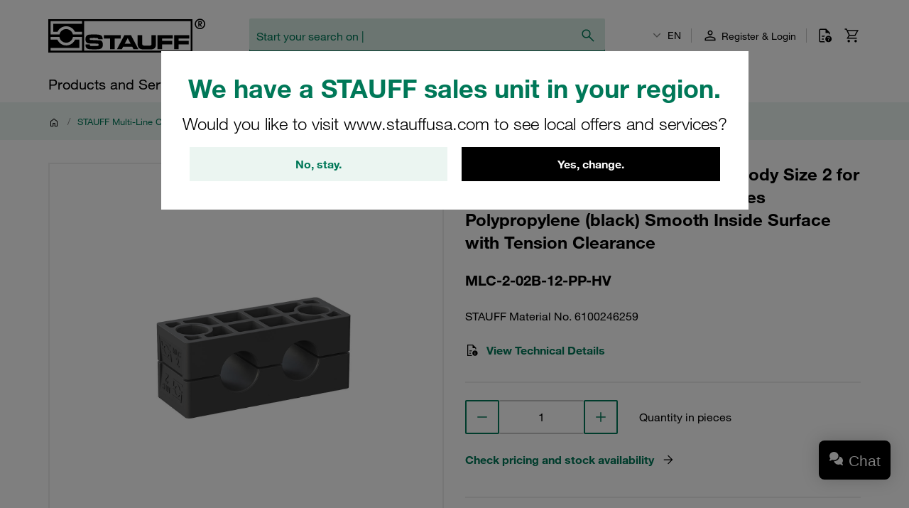

--- FILE ---
content_type: text/css
request_url: https://stauff.com/assets/c84a62dec4c21817be77a0eadb03d031ab56503c/default/css/stauff_platform.country-for-region-observer.css
body_size: 848
content:
/*!
	By André Rinas, www.andrerinas.de
	Documentation, www.simplelightbox.com
	Available for use under the MIT License
	Version 2.14.3
*/body.hidden-scroll{overflow:hidden}.sl-overlay{background:#fff;bottom:0;display:none;right:0;z-index:1035}.sl-overlay,.sl-wrapper{left:0;position:fixed;top:0}.sl-wrapper{height:100%;width:100%;z-index:1040}.sl-wrapper *{box-sizing:border-box}.sl-wrapper button{background:transparent;border:0;cursor:pointer;font-size:28px;padding:0}.sl-wrapper button:hover{opacity:.7}.sl-wrapper .sl-close{font-family:Arial,Baskerville,monospace;font-size:3rem;height:44px;line-height:44px;margin-right:-14px;margin-top:-14px;right:30px;width:44px}.sl-wrapper .sl-close,.sl-wrapper .sl-counter{color:#000;display:none;position:fixed;top:30px;z-index:10060}.sl-wrapper .sl-counter{font-size:1rem;left:30px}.sl-wrapper .sl-download{bottom:5px;color:#fff;display:none;font-size:1rem;position:fixed;text-align:center;width:100%;z-index:10060}.sl-wrapper .sl-download a{color:#fff}.sl-wrapper .sl-navigation{display:none;width:100%}.sl-wrapper .sl-navigation button{color:#000;display:block;font-family:Arial,Baskerville,monospace;height:44px;line-height:44px;margin-top:-22px;position:fixed;text-align:center;top:50%;width:22px;z-index:10060}.sl-wrapper .sl-navigation button.sl-next{font-size:2rem;right:5px}.sl-wrapper .sl-navigation button.sl-prev{font-size:2rem;left:5px}@media(min-width:35.5em){.sl-wrapper .sl-navigation button{width:44px}.sl-wrapper .sl-navigation button.sl-next{font-size:3rem;right:10px}.sl-wrapper .sl-navigation button.sl-prev{font-size:3rem;left:10px}}@media(min-width:50em){.sl-wrapper .sl-navigation button{width:44px}.sl-wrapper .sl-navigation button.sl-next{font-size:3rem;right:20px}.sl-wrapper .sl-navigation button.sl-prev{font-size:3rem;left:20px}}.sl-wrapper.sl-dir-rtl .sl-navigation{direction:ltr}.sl-wrapper .sl-image{position:fixed;touch-action:none;z-index:10000}.sl-wrapper .sl-image img{border:0;display:block;height:auto;margin:0;padding:0;width:100%}@media(min-width:35.5em){.sl-wrapper .sl-image img{border:0}}@media(min-width:50em){.sl-wrapper .sl-image img{border:0}}.sl-wrapper .sl-image iframe{background:#000;border:0}@media(min-width:35.5em){.sl-wrapper .sl-image iframe{border:0}}@media(min-width:50em){.sl-wrapper .sl-image iframe{border:0}}.sl-wrapper .sl-image .sl-caption{background:rgba(0,0,0,.8);bottom:0;color:#fff;display:none;font-size:1rem;left:0;padding:10px;position:absolute;right:0}.sl-wrapper .sl-image .sl-caption.pos-top{bottom:auto;top:0}.sl-wrapper .sl-image .sl-caption.pos-outside{bottom:auto}.sl-spinner{-webkit-animation:pulsate 1s ease-out infinite;animation:pulsate 1s ease-out infinite;border:5px solid #333;border-radius:40px;display:none;height:40px;left:50%;margin:-20px 0 0 -20px;opacity:0;position:fixed;top:50%;width:40px;z-index:1007}.sl-scrollbar-measure{height:50px;overflow:scroll;position:absolute;top:-9999px;width:50px}.sl-transition{transition:-webkit-transform .2s ease;transition:transform .2s ease;transition:transform .2s ease,-webkit-transform .2s ease}@-webkit-keyframes pulsate{0%{opacity:0;-webkit-transform:scale(.1);transform:scale(.1)}50%{opacity:1}to{opacity:0;-webkit-transform:scale(1.2);transform:scale(1.2)}}@keyframes pulsate{0%{opacity:0;-webkit-transform:scale(.1);transform:scale(.1)}50%{opacity:1}to{opacity:0;-webkit-transform:scale(1.2);transform:scale(1.2)}}.summary-overview__grand-total-price{font-size:1.1rem;line-height:1.4}.collapsible-list__button{background-color:hsla(0,0%,100%,0);color:#007858;cursor:pointer}.collapsible-list__button:hover{text-decoration:underline}.collapsible-list__button:after{content:attr(data-show)}.collapsible-list__button--shown:after{content:attr(data-hide)}.collapsible-list__button-content{display:none}.lightbox__simplelihtbox-wrapper{background:rgba(0,0,0,.7);z-index:3000}.lightbox__simplelihtbox-wrapper .sl-close{color:#fff}.lightbox__simplelihtbox-wrapper .sl-image .sl-caption{background:#000;color:#fff}.lightbox__trigger{cursor:pointer}

--- FILE ---
content_type: text/css
request_url: https://chat1090.realperson.cloud/system/layouts/stauffenberg_new/css/layer2.css?v=964842728d5a9d94b25efec2b7c1db62c1804648
body_size: 15260
content:
@charset "UTF-8";@import url(../../../third-party/whatsapp/emoji/emojisprite.css);.m-x-auto{margin-right:auto!important;margin-left:auto!important}.m-a-0{margin:0 0!important}.m-t-0{margin-top:0!important}.m-r-0{margin-right:0!important}.m-b-0{margin-bottom:0!important}.m-l-0{margin-left:0!important}.m-x-0{margin-right:0!important;margin-left:0!important}.m-y-0{margin-top:0!important;margin-bottom:0!important}.m-a-1{margin:10px 10px!important}.m-t-1{margin-top:10px!important}.m-r-1{margin-right:10px!important}.m-b-1{margin-bottom:10px!important}.m-l-1{margin-left:10px!important}.m-x-1{margin-right:10px!important;margin-left:10px!important}.m-y-1{margin-top:10px!important;margin-bottom:10px!important}.m-a-2{margin:15px 15px!important}.m-t-2{margin-top:15px!important}.m-r-2{margin-right:15px!important}.m-b-2{margin-bottom:15px!important}.m-l-2{margin-left:15px!important}.m-x-2{margin-right:15px!important;margin-left:15px!important}.m-y-2{margin-top:15px!important;margin-bottom:15px!important}.m-a-3{margin:20px 20px!important}.m-t-3{margin-top:20px!important}.m-r-3{margin-right:20px!important}.m-b-3{margin-bottom:20px!important}.m-l-3{margin-left:20px!important}.m-x-3{margin-right:20px!important;margin-left:20px!important}.m-y-3{margin-top:20px!important;margin-bottom:20px!important}.m-a-4{margin:30px 30px!important}.m-t-4{margin-top:30px!important}.m-r-4{margin-right:30px!important}.m-b-4{margin-bottom:30px!important}.m-l-4{margin-left:30px!important}.m-x-4{margin-right:30px!important;margin-left:30px!important}.m-y-4{margin-top:30px!important;margin-bottom:30px!important}.p-a-0{padding:0 0!important}.p-t-0{padding-top:0!important}.p-r-0{padding-right:0!important}.p-b-0{padding-bottom:0!important}.p-l-0{padding-left:0!important}.p-x-0{padding-right:0!important;padding-left:0!important}.p-y-0{padding-top:0!important;padding-bottom:0!important}.p-a-1{padding:10px 10px!important}.p-t-1{padding-top:10px!important}.p-r-1{padding-right:10px!important}.p-b-1{padding-bottom:10px!important}.p-l-1{padding-left:10px!important}.p-x-1{padding-right:10px!important;padding-left:10px!important}.p-y-1{padding-top:10px!important;padding-bottom:10px!important}.p-a-2{padding:15px 15px!important}.p-t-2{padding-top:15px!important}.p-r-2{padding-right:15px!important}.p-b-2{padding-bottom:15px!important}.p-l-2{padding-left:15px!important}.p-x-2{padding-right:15px!important;padding-left:15px!important}.p-y-2{padding-top:15px!important;padding-bottom:15px!important}.p-a-3{padding:20px 20px!important}.p-t-3{padding-top:20px!important}.p-r-3{padding-right:20px!important}.p-b-3{padding-bottom:20px!important}.p-l-3{padding-left:20px!important}.p-x-3{padding-right:20px!important;padding-left:20px!important}.p-y-3{padding-top:20px!important;padding-bottom:20px!important}.p-a-4{padding:30px 30px!important}.p-t-4{padding-top:30px!important}.p-r-4{padding-right:30px!important}.p-b-4{padding-bottom:30px!important}.p-l-4{padding-left:30px!important}.p-x-4{padding-right:30px!important;padding-left:30px!important}.p-y-4{padding-top:30px!important;padding-bottom:30px!important}#realpersonChatWrapper{font-family:Roboto,"Open Sans","Helvetica Neue",Helvetica,Arial,sans-serif;font-size:13px;line-height:1.61539;-webkit-font-smoothing:antialiased;position:fixed;width:350px;height:650px;right:20px;bottom:0;background-color:#007858;color:#444;border-radius:7px;z-index:999999;display:flex;flex-direction:column}#realpersonChatWrapper *{-webkit-box-sizing:border-box;-moz-box-sizing:border-box;box-sizing:border-box}#realpersonChatWrapper :after,#realpersonChatWrapper :before{-webkit-box-sizing:border-box;-moz-box-sizing:border-box;box-sizing:border-box}#realpersonChatWrapper html{font-size:10px;-webkit-tap-highlight-color:rgba(0,0,0,0)}#realpersonChatWrapper body{font-family:"Helvetica Neue",Helvetica,Arial,sans-serif;font-size:14px;line-height:1.428571429;color:#333;background-color:#fff}#realpersonChatWrapper button,#realpersonChatWrapper input,#realpersonChatWrapper select,#realpersonChatWrapper textarea{font-family:inherit;font-size:inherit;line-height:inherit}#realpersonChatWrapper a{color:#337ab7;text-decoration:none}#realpersonChatWrapper a:focus,#realpersonChatWrapper a:hover{color:#23527c;text-decoration:underline}#realpersonChatWrapper a:focus{outline:5px auto -webkit-focus-ring-color;outline-offset:-2px}#realpersonChatWrapper figure{margin:0}#realpersonChatWrapper img{vertical-align:middle}#realpersonChatWrapper .img-responsive{display:block;max-width:100%;height:auto}#realpersonChatWrapper .img-rounded{border-radius:6px}#realpersonChatWrapper .img-thumbnail{padding:4px;line-height:1.428571429;background-color:#fff;border:1px solid #ddd;border-radius:4px;-webkit-transition:all .2s ease-in-out;-o-transition:all .2s ease-in-out;transition:all .2s ease-in-out;display:inline-block;max-width:100%;height:auto}#realpersonChatWrapper .img-circle{border-radius:50%}#realpersonChatWrapper hr{margin-top:20px;margin-bottom:20px;border:0;border-top:1px solid #eee}#realpersonChatWrapper .sr-only{position:absolute;width:1px;height:1px;padding:0;margin:-1px;overflow:hidden;clip:rect(0,0,0,0);border:0}#realpersonChatWrapper .sr-only-focusable:active,#realpersonChatWrapper .sr-only-focusable:focus{position:static;width:auto;height:auto;margin:0;overflow:visible;clip:auto}#realpersonChatWrapper [role=button]{cursor:pointer}#realpersonChatWrapper .h1,#realpersonChatWrapper .h2,#realpersonChatWrapper .h3,#realpersonChatWrapper .h4,#realpersonChatWrapper .h5,#realpersonChatWrapper .h6,#realpersonChatWrapper h1,#realpersonChatWrapper h2,#realpersonChatWrapper h3,#realpersonChatWrapper h4,#realpersonChatWrapper h5,#realpersonChatWrapper h6{font-family:inherit;font-weight:500;line-height:1.1;color:inherit}#realpersonChatWrapper .h1 .small,#realpersonChatWrapper .h1 small,#realpersonChatWrapper .h2 .small,#realpersonChatWrapper .h2 small,#realpersonChatWrapper .h3 .small,#realpersonChatWrapper .h3 small,#realpersonChatWrapper .h4 .small,#realpersonChatWrapper .h4 small,#realpersonChatWrapper .h5 .small,#realpersonChatWrapper .h5 small,#realpersonChatWrapper .h6 .small,#realpersonChatWrapper .h6 small,#realpersonChatWrapper h1 .small,#realpersonChatWrapper h1 small,#realpersonChatWrapper h2 .small,#realpersonChatWrapper h2 small,#realpersonChatWrapper h3 .small,#realpersonChatWrapper h3 small,#realpersonChatWrapper h4 .small,#realpersonChatWrapper h4 small,#realpersonChatWrapper h5 .small,#realpersonChatWrapper h5 small,#realpersonChatWrapper h6 .small,#realpersonChatWrapper h6 small{font-weight:400;line-height:1;color:#777}#realpersonChatWrapper .h1,#realpersonChatWrapper .h2,#realpersonChatWrapper .h3,#realpersonChatWrapper h1,#realpersonChatWrapper h2,#realpersonChatWrapper h3{margin-top:20px;margin-bottom:10px}#realpersonChatWrapper .h1 .small,#realpersonChatWrapper .h1 small,#realpersonChatWrapper .h2 .small,#realpersonChatWrapper .h2 small,#realpersonChatWrapper .h3 .small,#realpersonChatWrapper .h3 small,#realpersonChatWrapper h1 .small,#realpersonChatWrapper h1 small,#realpersonChatWrapper h2 .small,#realpersonChatWrapper h2 small,#realpersonChatWrapper h3 .small,#realpersonChatWrapper h3 small{font-size:65%}#realpersonChatWrapper .h4,#realpersonChatWrapper .h5,#realpersonChatWrapper .h6,#realpersonChatWrapper h4,#realpersonChatWrapper h5,#realpersonChatWrapper h6{margin-top:10px;margin-bottom:10px}#realpersonChatWrapper .h4 .small,#realpersonChatWrapper .h4 small,#realpersonChatWrapper .h5 .small,#realpersonChatWrapper .h5 small,#realpersonChatWrapper .h6 .small,#realpersonChatWrapper .h6 small,#realpersonChatWrapper h4 .small,#realpersonChatWrapper h4 small,#realpersonChatWrapper h5 .small,#realpersonChatWrapper h5 small,#realpersonChatWrapper h6 .small,#realpersonChatWrapper h6 small{font-size:75%}#realpersonChatWrapper .h1,#realpersonChatWrapper h1{font-size:36px}#realpersonChatWrapper .h2,#realpersonChatWrapper h2{font-size:30px}#realpersonChatWrapper .h3,#realpersonChatWrapper h3{font-size:24px}#realpersonChatWrapper .h4,#realpersonChatWrapper h4{font-size:18px}#realpersonChatWrapper .h5,#realpersonChatWrapper h5{font-size:14px}#realpersonChatWrapper .h6,#realpersonChatWrapper h6{font-size:12px}#realpersonChatWrapper p{margin:0 0 10px}#realpersonChatWrapper .lead{margin-bottom:20px;font-size:16px;font-weight:300;line-height:1.4}@media (min-width:768px){#realpersonChatWrapper .lead{font-size:21px}}#realpersonChatWrapper .small,#realpersonChatWrapper small{font-size:85%}#realpersonChatWrapper .mark,#realpersonChatWrapper mark{padding:.2em;background-color:#fcf8e3}#realpersonChatWrapper .text-left{text-align:left}#realpersonChatWrapper .text-right{text-align:right}#realpersonChatWrapper .text-center{text-align:center}#realpersonChatWrapper .text-justify{text-align:justify}#realpersonChatWrapper .text-nowrap{white-space:nowrap}#realpersonChatWrapper .text-lowercase{text-transform:lowercase}#realpersonChatWrapper .initialism,#realpersonChatWrapper .text-uppercase{text-transform:uppercase}#realpersonChatWrapper .text-capitalize{text-transform:capitalize}#realpersonChatWrapper .text-muted{color:#777}#realpersonChatWrapper .text-primary{color:#337ab7}#realpersonChatWrapper a.text-primary:focus,#realpersonChatWrapper a.text-primary:hover{color:#286090}#realpersonChatWrapper .text-success{color:#3c763d}#realpersonChatWrapper a.text-success:focus,#realpersonChatWrapper a.text-success:hover{color:#2b542c}#realpersonChatWrapper .text-info{color:#31708f}#realpersonChatWrapper a.text-info:focus,#realpersonChatWrapper a.text-info:hover{color:#245269}#realpersonChatWrapper .text-warning{color:#8a6d3b}#realpersonChatWrapper a.text-warning:focus,#realpersonChatWrapper a.text-warning:hover{color:#66512c}#realpersonChatWrapper .text-danger{color:#a94442}#realpersonChatWrapper a.text-danger:focus,#realpersonChatWrapper a.text-danger:hover{color:#843534}#realpersonChatWrapper .bg-primary{color:#fff}#realpersonChatWrapper .bg-primary{background-color:#337ab7}#realpersonChatWrapper a.bg-primary:focus,#realpersonChatWrapper a.bg-primary:hover{background-color:#286090}#realpersonChatWrapper .bg-success{background-color:#dff0d8}#realpersonChatWrapper a.bg-success:focus,#realpersonChatWrapper a.bg-success:hover{background-color:#c1e2b3}#realpersonChatWrapper .bg-info{background-color:#d9edf7}#realpersonChatWrapper a.bg-info:focus,#realpersonChatWrapper a.bg-info:hover{background-color:#afd9ee}#realpersonChatWrapper .bg-warning{background-color:#fcf8e3}#realpersonChatWrapper a.bg-warning:focus,#realpersonChatWrapper a.bg-warning:hover{background-color:#f7ecb5}#realpersonChatWrapper .bg-danger{background-color:#f2dede}#realpersonChatWrapper a.bg-danger:focus,#realpersonChatWrapper a.bg-danger:hover{background-color:#e4b9b9}#realpersonChatWrapper .page-header{padding-bottom:9px;margin:40px 0 20px;border-bottom:1px solid #eee}#realpersonChatWrapper ol,#realpersonChatWrapper ul{margin-top:0;margin-bottom:10px}#realpersonChatWrapper ol ol,#realpersonChatWrapper ol ul,#realpersonChatWrapper ul ol,#realpersonChatWrapper ul ul{margin-bottom:0}#realpersonChatWrapper .list-unstyled{padding-left:0;list-style:none}#realpersonChatWrapper .list-inline{padding-left:0;list-style:none;margin-left:-5px}#realpersonChatWrapper .list-inline>li{display:inline-block;padding-right:5px;padding-left:5px}#realpersonChatWrapper dl{margin-top:0;margin-bottom:20px}#realpersonChatWrapper dd,#realpersonChatWrapper dt{line-height:1.428571429}#realpersonChatWrapper dt{font-weight:700}#realpersonChatWrapper dd{margin-left:0}#realpersonChatWrapper .dl-horizontal dd:after,#realpersonChatWrapper .dl-horizontal dd:before{display:table;content:" "}#realpersonChatWrapper .dl-horizontal dd:after{clear:both}@media (min-width:768px){#realpersonChatWrapper .dl-horizontal dt{float:left;width:160px;clear:left;text-align:right;overflow:hidden;text-overflow:ellipsis;white-space:nowrap}#realpersonChatWrapper .dl-horizontal dd{margin-left:180px}}#realpersonChatWrapper abbr[data-original-title],#realpersonChatWrapper abbr[title]{cursor:help}#realpersonChatWrapper .initialism{font-size:90%}#realpersonChatWrapper blockquote{padding:10px 20px;margin:0 0 20px;font-size:17.5px;border-left:5px solid #eee}#realpersonChatWrapper blockquote ol:last-child,#realpersonChatWrapper blockquote p:last-child,#realpersonChatWrapper blockquote ul:last-child{margin-bottom:0}#realpersonChatWrapper blockquote .small,#realpersonChatWrapper blockquote footer,#realpersonChatWrapper blockquote small{display:block;font-size:80%;line-height:1.428571429;color:#777}#realpersonChatWrapper blockquote .small:before,#realpersonChatWrapper blockquote footer:before,#realpersonChatWrapper blockquote small:before{content:"— "}#realpersonChatWrapper .blockquote-reverse,#realpersonChatWrapper blockquote.pull-right{padding-right:15px;padding-left:0;text-align:right;border-right:5px solid #eee;border-left:0}#realpersonChatWrapper .blockquote-reverse .small:before,#realpersonChatWrapper .blockquote-reverse footer:before,#realpersonChatWrapper .blockquote-reverse small:before,#realpersonChatWrapper blockquote.pull-right .small:before,#realpersonChatWrapper blockquote.pull-right footer:before,#realpersonChatWrapper blockquote.pull-right small:before{content:""}#realpersonChatWrapper .blockquote-reverse .small:after,#realpersonChatWrapper .blockquote-reverse footer:after,#realpersonChatWrapper .blockquote-reverse small:after,#realpersonChatWrapper blockquote.pull-right .small:after,#realpersonChatWrapper blockquote.pull-right footer:after,#realpersonChatWrapper blockquote.pull-right small:after{content:" —"}#realpersonChatWrapper address{margin-bottom:20px;font-style:normal;line-height:1.428571429}#realpersonChatWrapper code,#realpersonChatWrapper kbd,#realpersonChatWrapper pre,#realpersonChatWrapper samp{font-family:Menlo,Monaco,Consolas,"Courier New",monospace}#realpersonChatWrapper code{padding:2px 4px;font-size:90%;color:#c7254e;background-color:#f9f2f4;border-radius:4px}#realpersonChatWrapper kbd{padding:2px 4px;font-size:90%;color:#fff;background-color:#333;border-radius:3px;box-shadow:inset 0 -1px 0 rgba(0,0,0,.25)}#realpersonChatWrapper kbd kbd{padding:0;font-size:100%;font-weight:700;box-shadow:none}#realpersonChatWrapper pre{display:block;padding:9.5px;margin:0 0 10px;font-size:13px;line-height:1.428571429;color:#333;word-break:break-all;word-wrap:break-word;background-color:#f5f5f5;border:1px solid #ccc;border-radius:4px}#realpersonChatWrapper pre code{padding:0;font-size:inherit;color:inherit;white-space:pre-wrap;background-color:transparent;border-radius:0}#realpersonChatWrapper .pre-scrollable{max-height:340px;overflow-y:scroll}#realpersonChatWrapper .container{padding-right:15px;padding-left:15px;margin-right:auto;margin-left:auto}#realpersonChatWrapper .container:after,#realpersonChatWrapper .container:before{display:table;content:" "}#realpersonChatWrapper .container:after{clear:both}@media (min-width:768px){#realpersonChatWrapper .container{width:750px}}@media (min-width:992px){#realpersonChatWrapper .container{width:970px}}@media (min-width:1200px){#realpersonChatWrapper .container{width:1170px}}#realpersonChatWrapper .container-fluid{padding-right:15px;padding-left:15px;margin-right:auto;margin-left:auto}#realpersonChatWrapper .container-fluid:after,#realpersonChatWrapper .container-fluid:before{display:table;content:" "}#realpersonChatWrapper .container-fluid:after{clear:both}#realpersonChatWrapper .row{margin-right:-15px;margin-left:-15px}#realpersonChatWrapper .row:after,#realpersonChatWrapper .row:before{display:table;content:" "}#realpersonChatWrapper .row:after{clear:both}#realpersonChatWrapper .row-no-gutters{margin-right:0;margin-left:0}#realpersonChatWrapper .row-no-gutters [class*=col-]{padding-right:0;padding-left:0}#realpersonChatWrapper .col-lg-1,#realpersonChatWrapper .col-lg-10,#realpersonChatWrapper .col-lg-11,#realpersonChatWrapper .col-lg-12,#realpersonChatWrapper .col-lg-2,#realpersonChatWrapper .col-lg-3,#realpersonChatWrapper .col-lg-4,#realpersonChatWrapper .col-lg-5,#realpersonChatWrapper .col-lg-6,#realpersonChatWrapper .col-lg-7,#realpersonChatWrapper .col-lg-8,#realpersonChatWrapper .col-lg-9,#realpersonChatWrapper .col-md-1,#realpersonChatWrapper .col-md-10,#realpersonChatWrapper .col-md-11,#realpersonChatWrapper .col-md-12,#realpersonChatWrapper .col-md-2,#realpersonChatWrapper .col-md-3,#realpersonChatWrapper .col-md-4,#realpersonChatWrapper .col-md-5,#realpersonChatWrapper .col-md-6,#realpersonChatWrapper .col-md-7,#realpersonChatWrapper .col-md-8,#realpersonChatWrapper .col-md-9,#realpersonChatWrapper .col-sm-1,#realpersonChatWrapper .col-sm-10,#realpersonChatWrapper .col-sm-11,#realpersonChatWrapper .col-sm-12,#realpersonChatWrapper .col-sm-2,#realpersonChatWrapper .col-sm-3,#realpersonChatWrapper .col-sm-4,#realpersonChatWrapper .col-sm-5,#realpersonChatWrapper .col-sm-6,#realpersonChatWrapper .col-sm-7,#realpersonChatWrapper .col-sm-8,#realpersonChatWrapper .col-sm-9,#realpersonChatWrapper .col-xs-1,#realpersonChatWrapper .col-xs-10,#realpersonChatWrapper .col-xs-11,#realpersonChatWrapper .col-xs-12,#realpersonChatWrapper .col-xs-2,#realpersonChatWrapper .col-xs-3,#realpersonChatWrapper .col-xs-4,#realpersonChatWrapper .col-xs-5,#realpersonChatWrapper .col-xs-6,#realpersonChatWrapper .col-xs-7,#realpersonChatWrapper .col-xs-8,#realpersonChatWrapper .col-xs-9{position:relative;min-height:1px;padding-right:15px;padding-left:15px}#realpersonChatWrapper .col-xs-1,#realpersonChatWrapper .col-xs-10,#realpersonChatWrapper .col-xs-11,#realpersonChatWrapper .col-xs-12,#realpersonChatWrapper .col-xs-2,#realpersonChatWrapper .col-xs-3,#realpersonChatWrapper .col-xs-4,#realpersonChatWrapper .col-xs-5,#realpersonChatWrapper .col-xs-6,#realpersonChatWrapper .col-xs-7,#realpersonChatWrapper .col-xs-8,#realpersonChatWrapper .col-xs-9{float:left}#realpersonChatWrapper .col-xs-1{width:8.3333333333%}#realpersonChatWrapper .col-xs-2{width:16.6666666667%}#realpersonChatWrapper .col-xs-3{width:25%}#realpersonChatWrapper .col-xs-4{width:33.3333333333%}#realpersonChatWrapper .col-xs-5{width:41.6666666667%}#realpersonChatWrapper .col-xs-6{width:50%}#realpersonChatWrapper .col-xs-7{width:58.3333333333%}#realpersonChatWrapper .col-xs-8{width:66.6666666667%}#realpersonChatWrapper .col-xs-9{width:75%}#realpersonChatWrapper .col-xs-10{width:83.3333333333%}#realpersonChatWrapper .col-xs-11{width:91.6666666667%}#realpersonChatWrapper .col-xs-12{width:100%}#realpersonChatWrapper .col-xs-pull-0{right:auto}#realpersonChatWrapper .col-xs-pull-1{right:8.3333333333%}#realpersonChatWrapper .col-xs-pull-2{right:16.6666666667%}#realpersonChatWrapper .col-xs-pull-3{right:25%}#realpersonChatWrapper .col-xs-pull-4{right:33.3333333333%}#realpersonChatWrapper .col-xs-pull-5{right:41.6666666667%}#realpersonChatWrapper .col-xs-pull-6{right:50%}#realpersonChatWrapper .col-xs-pull-7{right:58.3333333333%}#realpersonChatWrapper .col-xs-pull-8{right:66.6666666667%}#realpersonChatWrapper .col-xs-pull-9{right:75%}#realpersonChatWrapper .col-xs-pull-10{right:83.3333333333%}#realpersonChatWrapper .col-xs-pull-11{right:91.6666666667%}#realpersonChatWrapper .col-xs-pull-12{right:100%}#realpersonChatWrapper .col-xs-push-0{left:auto}#realpersonChatWrapper .col-xs-push-1{left:8.3333333333%}#realpersonChatWrapper .col-xs-push-2{left:16.6666666667%}#realpersonChatWrapper .col-xs-push-3{left:25%}#realpersonChatWrapper .col-xs-push-4{left:33.3333333333%}#realpersonChatWrapper .col-xs-push-5{left:41.6666666667%}#realpersonChatWrapper .col-xs-push-6{left:50%}#realpersonChatWrapper .col-xs-push-7{left:58.3333333333%}#realpersonChatWrapper .col-xs-push-8{left:66.6666666667%}#realpersonChatWrapper .col-xs-push-9{left:75%}#realpersonChatWrapper .col-xs-push-10{left:83.3333333333%}#realpersonChatWrapper .col-xs-push-11{left:91.6666666667%}#realpersonChatWrapper .col-xs-push-12{left:100%}#realpersonChatWrapper .col-xs-offset-0{margin-left:0}#realpersonChatWrapper .col-xs-offset-1{margin-left:8.3333333333%}#realpersonChatWrapper .col-xs-offset-2{margin-left:16.6666666667%}#realpersonChatWrapper .col-xs-offset-3{margin-left:25%}#realpersonChatWrapper .col-xs-offset-4{margin-left:33.3333333333%}#realpersonChatWrapper .col-xs-offset-5{margin-left:41.6666666667%}#realpersonChatWrapper .col-xs-offset-6{margin-left:50%}#realpersonChatWrapper .col-xs-offset-7{margin-left:58.3333333333%}#realpersonChatWrapper .col-xs-offset-8{margin-left:66.6666666667%}#realpersonChatWrapper .col-xs-offset-9{margin-left:75%}#realpersonChatWrapper .col-xs-offset-10{margin-left:83.3333333333%}#realpersonChatWrapper .col-xs-offset-11{margin-left:91.6666666667%}#realpersonChatWrapper .col-xs-offset-12{margin-left:100%}@media (min-width:768px){#realpersonChatWrapper .col-sm-1,#realpersonChatWrapper .col-sm-10,#realpersonChatWrapper .col-sm-11,#realpersonChatWrapper .col-sm-12,#realpersonChatWrapper .col-sm-2,#realpersonChatWrapper .col-sm-3,#realpersonChatWrapper .col-sm-4,#realpersonChatWrapper .col-sm-5,#realpersonChatWrapper .col-sm-6,#realpersonChatWrapper .col-sm-7,#realpersonChatWrapper .col-sm-8,#realpersonChatWrapper .col-sm-9{float:left}#realpersonChatWrapper .col-sm-1{width:8.3333333333%}#realpersonChatWrapper .col-sm-2{width:16.6666666667%}#realpersonChatWrapper .col-sm-3{width:25%}#realpersonChatWrapper .col-sm-4{width:33.3333333333%}#realpersonChatWrapper .col-sm-5{width:41.6666666667%}#realpersonChatWrapper .col-sm-6{width:50%}#realpersonChatWrapper .col-sm-7{width:58.3333333333%}#realpersonChatWrapper .col-sm-8{width:66.6666666667%}#realpersonChatWrapper .col-sm-9{width:75%}#realpersonChatWrapper .col-sm-10{width:83.3333333333%}#realpersonChatWrapper .col-sm-11{width:91.6666666667%}#realpersonChatWrapper .col-sm-12{width:100%}#realpersonChatWrapper .col-sm-pull-0{right:auto}#realpersonChatWrapper .col-sm-pull-1{right:8.3333333333%}#realpersonChatWrapper .col-sm-pull-2{right:16.6666666667%}#realpersonChatWrapper .col-sm-pull-3{right:25%}#realpersonChatWrapper .col-sm-pull-4{right:33.3333333333%}#realpersonChatWrapper .col-sm-pull-5{right:41.6666666667%}#realpersonChatWrapper .col-sm-pull-6{right:50%}#realpersonChatWrapper .col-sm-pull-7{right:58.3333333333%}#realpersonChatWrapper .col-sm-pull-8{right:66.6666666667%}#realpersonChatWrapper .col-sm-pull-9{right:75%}#realpersonChatWrapper .col-sm-pull-10{right:83.3333333333%}#realpersonChatWrapper .col-sm-pull-11{right:91.6666666667%}#realpersonChatWrapper .col-sm-pull-12{right:100%}#realpersonChatWrapper .col-sm-push-0{left:auto}#realpersonChatWrapper .col-sm-push-1{left:8.3333333333%}#realpersonChatWrapper .col-sm-push-2{left:16.6666666667%}#realpersonChatWrapper .col-sm-push-3{left:25%}#realpersonChatWrapper .col-sm-push-4{left:33.3333333333%}#realpersonChatWrapper .col-sm-push-5{left:41.6666666667%}#realpersonChatWrapper .col-sm-push-6{left:50%}#realpersonChatWrapper .col-sm-push-7{left:58.3333333333%}#realpersonChatWrapper .col-sm-push-8{left:66.6666666667%}#realpersonChatWrapper .col-sm-push-9{left:75%}#realpersonChatWrapper .col-sm-push-10{left:83.3333333333%}#realpersonChatWrapper .col-sm-push-11{left:91.6666666667%}#realpersonChatWrapper .col-sm-push-12{left:100%}#realpersonChatWrapper .col-sm-offset-0{margin-left:0}#realpersonChatWrapper .col-sm-offset-1{margin-left:8.3333333333%}#realpersonChatWrapper .col-sm-offset-2{margin-left:16.6666666667%}#realpersonChatWrapper .col-sm-offset-3{margin-left:25%}#realpersonChatWrapper .col-sm-offset-4{margin-left:33.3333333333%}#realpersonChatWrapper .col-sm-offset-5{margin-left:41.6666666667%}#realpersonChatWrapper .col-sm-offset-6{margin-left:50%}#realpersonChatWrapper .col-sm-offset-7{margin-left:58.3333333333%}#realpersonChatWrapper .col-sm-offset-8{margin-left:66.6666666667%}#realpersonChatWrapper .col-sm-offset-9{margin-left:75%}#realpersonChatWrapper .col-sm-offset-10{margin-left:83.3333333333%}#realpersonChatWrapper .col-sm-offset-11{margin-left:91.6666666667%}#realpersonChatWrapper .col-sm-offset-12{margin-left:100%}}@media (min-width:992px){#realpersonChatWrapper .col-md-1,#realpersonChatWrapper .col-md-10,#realpersonChatWrapper .col-md-11,#realpersonChatWrapper .col-md-12,#realpersonChatWrapper .col-md-2,#realpersonChatWrapper .col-md-3,#realpersonChatWrapper .col-md-4,#realpersonChatWrapper .col-md-5,#realpersonChatWrapper .col-md-6,#realpersonChatWrapper .col-md-7,#realpersonChatWrapper .col-md-8,#realpersonChatWrapper .col-md-9{float:left}#realpersonChatWrapper .col-md-1{width:8.3333333333%}#realpersonChatWrapper .col-md-2{width:16.6666666667%}#realpersonChatWrapper .col-md-3{width:25%}#realpersonChatWrapper .col-md-4{width:33.3333333333%}#realpersonChatWrapper .col-md-5{width:41.6666666667%}#realpersonChatWrapper .col-md-6{width:50%}#realpersonChatWrapper .col-md-7{width:58.3333333333%}#realpersonChatWrapper .col-md-8{width:66.6666666667%}#realpersonChatWrapper .col-md-9{width:75%}#realpersonChatWrapper .col-md-10{width:83.3333333333%}#realpersonChatWrapper .col-md-11{width:91.6666666667%}#realpersonChatWrapper .col-md-12{width:100%}#realpersonChatWrapper .col-md-pull-0{right:auto}#realpersonChatWrapper .col-md-pull-1{right:8.3333333333%}#realpersonChatWrapper .col-md-pull-2{right:16.6666666667%}#realpersonChatWrapper .col-md-pull-3{right:25%}#realpersonChatWrapper .col-md-pull-4{right:33.3333333333%}#realpersonChatWrapper .col-md-pull-5{right:41.6666666667%}#realpersonChatWrapper .col-md-pull-6{right:50%}#realpersonChatWrapper .col-md-pull-7{right:58.3333333333%}#realpersonChatWrapper .col-md-pull-8{right:66.6666666667%}#realpersonChatWrapper .col-md-pull-9{right:75%}#realpersonChatWrapper .col-md-pull-10{right:83.3333333333%}#realpersonChatWrapper .col-md-pull-11{right:91.6666666667%}#realpersonChatWrapper .col-md-pull-12{right:100%}#realpersonChatWrapper .col-md-push-0{left:auto}#realpersonChatWrapper .col-md-push-1{left:8.3333333333%}#realpersonChatWrapper .col-md-push-2{left:16.6666666667%}#realpersonChatWrapper .col-md-push-3{left:25%}#realpersonChatWrapper .col-md-push-4{left:33.3333333333%}#realpersonChatWrapper .col-md-push-5{left:41.6666666667%}#realpersonChatWrapper .col-md-push-6{left:50%}#realpersonChatWrapper .col-md-push-7{left:58.3333333333%}#realpersonChatWrapper .col-md-push-8{left:66.6666666667%}#realpersonChatWrapper .col-md-push-9{left:75%}#realpersonChatWrapper .col-md-push-10{left:83.3333333333%}#realpersonChatWrapper .col-md-push-11{left:91.6666666667%}#realpersonChatWrapper .col-md-push-12{left:100%}#realpersonChatWrapper .col-md-offset-0{margin-left:0}#realpersonChatWrapper .col-md-offset-1{margin-left:8.3333333333%}#realpersonChatWrapper .col-md-offset-2{margin-left:16.6666666667%}#realpersonChatWrapper .col-md-offset-3{margin-left:25%}#realpersonChatWrapper .col-md-offset-4{margin-left:33.3333333333%}#realpersonChatWrapper .col-md-offset-5{margin-left:41.6666666667%}#realpersonChatWrapper .col-md-offset-6{margin-left:50%}#realpersonChatWrapper .col-md-offset-7{margin-left:58.3333333333%}#realpersonChatWrapper .col-md-offset-8{margin-left:66.6666666667%}#realpersonChatWrapper .col-md-offset-9{margin-left:75%}#realpersonChatWrapper .col-md-offset-10{margin-left:83.3333333333%}#realpersonChatWrapper .col-md-offset-11{margin-left:91.6666666667%}#realpersonChatWrapper .col-md-offset-12{margin-left:100%}}@media (min-width:1200px){#realpersonChatWrapper .col-lg-1,#realpersonChatWrapper .col-lg-10,#realpersonChatWrapper .col-lg-11,#realpersonChatWrapper .col-lg-12,#realpersonChatWrapper .col-lg-2,#realpersonChatWrapper .col-lg-3,#realpersonChatWrapper .col-lg-4,#realpersonChatWrapper .col-lg-5,#realpersonChatWrapper .col-lg-6,#realpersonChatWrapper .col-lg-7,#realpersonChatWrapper .col-lg-8,#realpersonChatWrapper .col-lg-9{float:left}#realpersonChatWrapper .col-lg-1{width:8.3333333333%}#realpersonChatWrapper .col-lg-2{width:16.6666666667%}#realpersonChatWrapper .col-lg-3{width:25%}#realpersonChatWrapper .col-lg-4{width:33.3333333333%}#realpersonChatWrapper .col-lg-5{width:41.6666666667%}#realpersonChatWrapper .col-lg-6{width:50%}#realpersonChatWrapper .col-lg-7{width:58.3333333333%}#realpersonChatWrapper .col-lg-8{width:66.6666666667%}#realpersonChatWrapper .col-lg-9{width:75%}#realpersonChatWrapper .col-lg-10{width:83.3333333333%}#realpersonChatWrapper .col-lg-11{width:91.6666666667%}#realpersonChatWrapper .col-lg-12{width:100%}#realpersonChatWrapper .col-lg-pull-0{right:auto}#realpersonChatWrapper .col-lg-pull-1{right:8.3333333333%}#realpersonChatWrapper .col-lg-pull-2{right:16.6666666667%}#realpersonChatWrapper .col-lg-pull-3{right:25%}#realpersonChatWrapper .col-lg-pull-4{right:33.3333333333%}#realpersonChatWrapper .col-lg-pull-5{right:41.6666666667%}#realpersonChatWrapper .col-lg-pull-6{right:50%}#realpersonChatWrapper .col-lg-pull-7{right:58.3333333333%}#realpersonChatWrapper .col-lg-pull-8{right:66.6666666667%}#realpersonChatWrapper .col-lg-pull-9{right:75%}#realpersonChatWrapper .col-lg-pull-10{right:83.3333333333%}#realpersonChatWrapper .col-lg-pull-11{right:91.6666666667%}#realpersonChatWrapper .col-lg-pull-12{right:100%}#realpersonChatWrapper .col-lg-push-0{left:auto}#realpersonChatWrapper .col-lg-push-1{left:8.3333333333%}#realpersonChatWrapper .col-lg-push-2{left:16.6666666667%}#realpersonChatWrapper .col-lg-push-3{left:25%}#realpersonChatWrapper .col-lg-push-4{left:33.3333333333%}#realpersonChatWrapper .col-lg-push-5{left:41.6666666667%}#realpersonChatWrapper .col-lg-push-6{left:50%}#realpersonChatWrapper .col-lg-push-7{left:58.3333333333%}#realpersonChatWrapper .col-lg-push-8{left:66.6666666667%}#realpersonChatWrapper .col-lg-push-9{left:75%}#realpersonChatWrapper .col-lg-push-10{left:83.3333333333%}#realpersonChatWrapper .col-lg-push-11{left:91.6666666667%}#realpersonChatWrapper .col-lg-push-12{left:100%}#realpersonChatWrapper .col-lg-offset-0{margin-left:0}#realpersonChatWrapper .col-lg-offset-1{margin-left:8.3333333333%}#realpersonChatWrapper .col-lg-offset-2{margin-left:16.6666666667%}#realpersonChatWrapper .col-lg-offset-3{margin-left:25%}#realpersonChatWrapper .col-lg-offset-4{margin-left:33.3333333333%}#realpersonChatWrapper .col-lg-offset-5{margin-left:41.6666666667%}#realpersonChatWrapper .col-lg-offset-6{margin-left:50%}#realpersonChatWrapper .col-lg-offset-7{margin-left:58.3333333333%}#realpersonChatWrapper .col-lg-offset-8{margin-left:66.6666666667%}#realpersonChatWrapper .col-lg-offset-9{margin-left:75%}#realpersonChatWrapper .col-lg-offset-10{margin-left:83.3333333333%}#realpersonChatWrapper .col-lg-offset-11{margin-left:91.6666666667%}#realpersonChatWrapper .col-lg-offset-12{margin-left:100%}}#realpersonChatWrapper .input-group{position:relative;display:table;border-collapse:separate}#realpersonChatWrapper .input-group[class*=col-]{float:none;padding-right:0;padding-left:0}#realpersonChatWrapper .input-group .form-control{position:relative;z-index:2;float:left;width:100%;margin-bottom:0}#realpersonChatWrapper .input-group .form-control:focus{z-index:3}#realpersonChatWrapper .input-group .form-control,#realpersonChatWrapper .input-group-addon,#realpersonChatWrapper .input-group-btn{display:table-cell}#realpersonChatWrapper .input-group .form-control:not(:first-child):not(:last-child),#realpersonChatWrapper .input-group-addon:not(:first-child):not(:last-child),#realpersonChatWrapper .input-group-btn:not(:first-child):not(:last-child){border-radius:0}#realpersonChatWrapper .input-group-addon,#realpersonChatWrapper .input-group-btn{width:1%;white-space:nowrap;vertical-align:middle}#realpersonChatWrapper .input-group-addon{padding:6px 12px;font-size:14px;font-weight:400;line-height:1;color:#555;text-align:center;background-color:#eee;border:1px solid #ccc;border-radius:4px}#realpersonChatWrapper .input-group-addon.input-sm,#realpersonChatWrapper .input-group-sm>.input-group-addon,#realpersonChatWrapper .input-group-sm>.input-group-btn>.input-group-addon.btn{padding:5px 10px;font-size:12px;border-radius:3px}#realpersonChatWrapper .input-group-addon.input-lg,#realpersonChatWrapper .input-group-lg>.input-group-addon,#realpersonChatWrapper .input-group-lg>.input-group-btn>.input-group-addon.btn{padding:10px 16px;font-size:18px;border-radius:6px}#realpersonChatWrapper .input-group-addon input[type=checkbox],#realpersonChatWrapper .input-group-addon input[type=radio]{margin-top:0}#realpersonChatWrapper .input-group .form-control:first-child,#realpersonChatWrapper .input-group-addon:first-child,#realpersonChatWrapper .input-group-btn:first-child>.btn,#realpersonChatWrapper .input-group-btn:first-child>.btn-group>.btn,#realpersonChatWrapper .input-group-btn:first-child>.dropdown-toggle,#realpersonChatWrapper .input-group-btn:last-child>.btn-group:not(:last-child)>.btn,#realpersonChatWrapper .input-group-btn:last-child>.btn:not(:last-child):not(.dropdown-toggle){border-top-right-radius:0;border-bottom-right-radius:0}#realpersonChatWrapper .input-group-addon:first-child{border-right:0}#realpersonChatWrapper .input-group .form-control:last-child,#realpersonChatWrapper .input-group-addon:last-child,#realpersonChatWrapper .input-group-btn:first-child>.btn-group:not(:first-child)>.btn,#realpersonChatWrapper .input-group-btn:first-child>.btn:not(:first-child),#realpersonChatWrapper .input-group-btn:last-child>.btn,#realpersonChatWrapper .input-group-btn:last-child>.btn-group>.btn,#realpersonChatWrapper .input-group-btn:last-child>.dropdown-toggle{border-top-left-radius:0;border-bottom-left-radius:0}#realpersonChatWrapper .input-group-addon:last-child{border-left:0}#realpersonChatWrapper .input-group-btn{position:relative;font-size:0;white-space:nowrap}#realpersonChatWrapper .input-group-btn>.btn{position:relative}#realpersonChatWrapper .input-group-btn>.btn+.btn{margin-left:-1px}#realpersonChatWrapper .input-group-btn>.btn:active,#realpersonChatWrapper .input-group-btn>.btn:focus,#realpersonChatWrapper .input-group-btn>.btn:hover{z-index:2}#realpersonChatWrapper .input-group-btn:first-child>.btn,#realpersonChatWrapper .input-group-btn:first-child>.btn-group{margin-right:-1px}#realpersonChatWrapper .input-group-btn:last-child>.btn,#realpersonChatWrapper .input-group-btn:last-child>.btn-group{z-index:2;margin-left:-1px}#realpersonChatWrapper table{background-color:transparent}#realpersonChatWrapper table col[class*=col-]{position:static;display:table-column;float:none}#realpersonChatWrapper table td[class*=col-],#realpersonChatWrapper table th[class*=col-]{position:static;display:table-cell;float:none}#realpersonChatWrapper caption{padding-top:8px;padding-bottom:8px;color:#777;text-align:left}#realpersonChatWrapper th{text-align:left}#realpersonChatWrapper .table{width:100%;max-width:100%;margin-bottom:20px}#realpersonChatWrapper .table>tbody>tr>td,#realpersonChatWrapper .table>tbody>tr>th,#realpersonChatWrapper .table>tfoot>tr>td,#realpersonChatWrapper .table>tfoot>tr>th,#realpersonChatWrapper .table>thead>tr>td,#realpersonChatWrapper .table>thead>tr>th{padding:8px;line-height:1.428571429;vertical-align:top;border-top:1px solid #ddd}#realpersonChatWrapper .table>thead>tr>th{vertical-align:bottom;border-bottom:2px solid #ddd}#realpersonChatWrapper .table>caption+thead>tr:first-child>td,#realpersonChatWrapper .table>caption+thead>tr:first-child>th,#realpersonChatWrapper .table>colgroup+thead>tr:first-child>td,#realpersonChatWrapper .table>colgroup+thead>tr:first-child>th,#realpersonChatWrapper .table>thead:first-child>tr:first-child>td,#realpersonChatWrapper .table>thead:first-child>tr:first-child>th{border-top:0}#realpersonChatWrapper .table>tbody+tbody{border-top:2px solid #ddd}#realpersonChatWrapper .table .table{background-color:#fff}#realpersonChatWrapper .table-condensed>tbody>tr>td,#realpersonChatWrapper .table-condensed>tbody>tr>th,#realpersonChatWrapper .table-condensed>tfoot>tr>td,#realpersonChatWrapper .table-condensed>tfoot>tr>th,#realpersonChatWrapper .table-condensed>thead>tr>td,#realpersonChatWrapper .table-condensed>thead>tr>th{padding:5px}#realpersonChatWrapper .table-bordered{border:1px solid #ddd}#realpersonChatWrapper .table-bordered>tbody>tr>td,#realpersonChatWrapper .table-bordered>tbody>tr>th,#realpersonChatWrapper .table-bordered>tfoot>tr>td,#realpersonChatWrapper .table-bordered>tfoot>tr>th,#realpersonChatWrapper .table-bordered>thead>tr>td,#realpersonChatWrapper .table-bordered>thead>tr>th{border:1px solid #ddd}#realpersonChatWrapper .table-bordered>thead>tr>td,#realpersonChatWrapper .table-bordered>thead>tr>th{border-bottom-width:2px}#realpersonChatWrapper .table-striped>tbody>tr:nth-of-type(odd){background-color:#f9f9f9}#realpersonChatWrapper .table-hover>tbody>tr:hover{background-color:#f5f5f5}#realpersonChatWrapper .table>tbody>tr.active>td,#realpersonChatWrapper .table>tbody>tr.active>th,#realpersonChatWrapper .table>tbody>tr>td.active,#realpersonChatWrapper .table>tbody>tr>th.active,#realpersonChatWrapper .table>tfoot>tr.active>td,#realpersonChatWrapper .table>tfoot>tr.active>th,#realpersonChatWrapper .table>tfoot>tr>td.active,#realpersonChatWrapper .table>tfoot>tr>th.active,#realpersonChatWrapper .table>thead>tr.active>td,#realpersonChatWrapper .table>thead>tr.active>th,#realpersonChatWrapper .table>thead>tr>td.active,#realpersonChatWrapper .table>thead>tr>th.active{background-color:#f5f5f5}#realpersonChatWrapper .table-hover>tbody>tr.active:hover>td,#realpersonChatWrapper .table-hover>tbody>tr.active:hover>th,#realpersonChatWrapper .table-hover>tbody>tr:hover>.active,#realpersonChatWrapper .table-hover>tbody>tr>td.active:hover,#realpersonChatWrapper .table-hover>tbody>tr>th.active:hover{background-color:#e8e8e8}#realpersonChatWrapper .table>tbody>tr.success>td,#realpersonChatWrapper .table>tbody>tr.success>th,#realpersonChatWrapper .table>tbody>tr>td.success,#realpersonChatWrapper .table>tbody>tr>th.success,#realpersonChatWrapper .table>tfoot>tr.success>td,#realpersonChatWrapper .table>tfoot>tr.success>th,#realpersonChatWrapper .table>tfoot>tr>td.success,#realpersonChatWrapper .table>tfoot>tr>th.success,#realpersonChatWrapper .table>thead>tr.success>td,#realpersonChatWrapper .table>thead>tr.success>th,#realpersonChatWrapper .table>thead>tr>td.success,#realpersonChatWrapper .table>thead>tr>th.success{background-color:#dff0d8}#realpersonChatWrapper .table-hover>tbody>tr.success:hover>td,#realpersonChatWrapper .table-hover>tbody>tr.success:hover>th,#realpersonChatWrapper .table-hover>tbody>tr:hover>.success,#realpersonChatWrapper .table-hover>tbody>tr>td.success:hover,#realpersonChatWrapper .table-hover>tbody>tr>th.success:hover{background-color:#d0e9c6}#realpersonChatWrapper .table>tbody>tr.info>td,#realpersonChatWrapper .table>tbody>tr.info>th,#realpersonChatWrapper .table>tbody>tr>td.info,#realpersonChatWrapper .table>tbody>tr>th.info,#realpersonChatWrapper .table>tfoot>tr.info>td,#realpersonChatWrapper .table>tfoot>tr.info>th,#realpersonChatWrapper .table>tfoot>tr>td.info,#realpersonChatWrapper .table>tfoot>tr>th.info,#realpersonChatWrapper .table>thead>tr.info>td,#realpersonChatWrapper .table>thead>tr.info>th,#realpersonChatWrapper .table>thead>tr>td.info,#realpersonChatWrapper .table>thead>tr>th.info{background-color:#d9edf7}#realpersonChatWrapper .table-hover>tbody>tr.info:hover>td,#realpersonChatWrapper .table-hover>tbody>tr.info:hover>th,#realpersonChatWrapper .table-hover>tbody>tr:hover>.info,#realpersonChatWrapper .table-hover>tbody>tr>td.info:hover,#realpersonChatWrapper .table-hover>tbody>tr>th.info:hover{background-color:#c4e3f3}#realpersonChatWrapper .table>tbody>tr.warning>td,#realpersonChatWrapper .table>tbody>tr.warning>th,#realpersonChatWrapper .table>tbody>tr>td.warning,#realpersonChatWrapper .table>tbody>tr>th.warning,#realpersonChatWrapper .table>tfoot>tr.warning>td,#realpersonChatWrapper .table>tfoot>tr.warning>th,#realpersonChatWrapper .table>tfoot>tr>td.warning,#realpersonChatWrapper .table>tfoot>tr>th.warning,#realpersonChatWrapper .table>thead>tr.warning>td,#realpersonChatWrapper .table>thead>tr.warning>th,#realpersonChatWrapper .table>thead>tr>td.warning,#realpersonChatWrapper .table>thead>tr>th.warning{background-color:#fcf8e3}#realpersonChatWrapper .table-hover>tbody>tr.warning:hover>td,#realpersonChatWrapper .table-hover>tbody>tr.warning:hover>th,#realpersonChatWrapper .table-hover>tbody>tr:hover>.warning,#realpersonChatWrapper .table-hover>tbody>tr>td.warning:hover,#realpersonChatWrapper .table-hover>tbody>tr>th.warning:hover{background-color:#faf2cc}#realpersonChatWrapper .table>tbody>tr.danger>td,#realpersonChatWrapper .table>tbody>tr.danger>th,#realpersonChatWrapper .table>tbody>tr>td.danger,#realpersonChatWrapper .table>tbody>tr>th.danger,#realpersonChatWrapper .table>tfoot>tr.danger>td,#realpersonChatWrapper .table>tfoot>tr.danger>th,#realpersonChatWrapper .table>tfoot>tr>td.danger,#realpersonChatWrapper .table>tfoot>tr>th.danger,#realpersonChatWrapper .table>thead>tr.danger>td,#realpersonChatWrapper .table>thead>tr.danger>th,#realpersonChatWrapper .table>thead>tr>td.danger,#realpersonChatWrapper .table>thead>tr>th.danger{background-color:#f2dede}#realpersonChatWrapper .table-hover>tbody>tr.danger:hover>td,#realpersonChatWrapper .table-hover>tbody>tr.danger:hover>th,#realpersonChatWrapper .table-hover>tbody>tr:hover>.danger,#realpersonChatWrapper .table-hover>tbody>tr>td.danger:hover,#realpersonChatWrapper .table-hover>tbody>tr>th.danger:hover{background-color:#ebcccc}#realpersonChatWrapper .table-responsive{min-height:.01%;overflow-x:auto}@media screen and (max-width:767px){#realpersonChatWrapper .table-responsive{width:100%;margin-bottom:15px;overflow-y:hidden;-ms-overflow-style:-ms-autohiding-scrollbar;border:1px solid #ddd}#realpersonChatWrapper .table-responsive>.table{margin-bottom:0}#realpersonChatWrapper .table-responsive>.table>tbody>tr>td,#realpersonChatWrapper .table-responsive>.table>tbody>tr>th,#realpersonChatWrapper .table-responsive>.table>tfoot>tr>td,#realpersonChatWrapper .table-responsive>.table>tfoot>tr>th,#realpersonChatWrapper .table-responsive>.table>thead>tr>td,#realpersonChatWrapper .table-responsive>.table>thead>tr>th{white-space:nowrap}#realpersonChatWrapper .table-responsive>.table-bordered{border:0}#realpersonChatWrapper .table-responsive>.table-bordered>tbody>tr>td:first-child,#realpersonChatWrapper .table-responsive>.table-bordered>tbody>tr>th:first-child,#realpersonChatWrapper .table-responsive>.table-bordered>tfoot>tr>td:first-child,#realpersonChatWrapper .table-responsive>.table-bordered>tfoot>tr>th:first-child,#realpersonChatWrapper .table-responsive>.table-bordered>thead>tr>td:first-child,#realpersonChatWrapper .table-responsive>.table-bordered>thead>tr>th:first-child{border-left:0}#realpersonChatWrapper .table-responsive>.table-bordered>tbody>tr>td:last-child,#realpersonChatWrapper .table-responsive>.table-bordered>tbody>tr>th:last-child,#realpersonChatWrapper .table-responsive>.table-bordered>tfoot>tr>td:last-child,#realpersonChatWrapper .table-responsive>.table-bordered>tfoot>tr>th:last-child,#realpersonChatWrapper .table-responsive>.table-bordered>thead>tr>td:last-child,#realpersonChatWrapper .table-responsive>.table-bordered>thead>tr>th:last-child{border-right:0}#realpersonChatWrapper .table-responsive>.table-bordered>tbody>tr:last-child>td,#realpersonChatWrapper .table-responsive>.table-bordered>tbody>tr:last-child>th,#realpersonChatWrapper .table-responsive>.table-bordered>tfoot>tr:last-child>td,#realpersonChatWrapper .table-responsive>.table-bordered>tfoot>tr:last-child>th{border-bottom:0}}#realpersonChatWrapper fieldset{min-width:0;padding:0;margin:0;border:0}#realpersonChatWrapper legend{display:block;width:100%;padding:0;margin-bottom:20px;font-size:21px;line-height:inherit;color:#333;border:0;border-bottom:1px solid #e5e5e5}#realpersonChatWrapper label{display:inline-block;max-width:100%;margin-bottom:5px;font-weight:700}#realpersonChatWrapper input[type=search]{-webkit-box-sizing:border-box;-moz-box-sizing:border-box;box-sizing:border-box;-webkit-appearance:none;appearance:none}#realpersonChatWrapper input[type=checkbox],#realpersonChatWrapper input[type=radio]{margin:4px 0 0;margin-top:1px\9;line-height:normal}#realpersonChatWrapper input[type=checkbox].disabled,#realpersonChatWrapper input[type=checkbox][disabled],#realpersonChatWrapper input[type=radio].disabled,#realpersonChatWrapper input[type=radio][disabled],fieldset[disabled] #realpersonChatWrapper input[type=checkbox],fieldset[disabled] #realpersonChatWrapper input[type=radio]{cursor:not-allowed}#realpersonChatWrapper input[type=file]{display:block}#realpersonChatWrapper input[type=range]{display:block;width:100%}#realpersonChatWrapper select[multiple],#realpersonChatWrapper select[size]{height:auto}#realpersonChatWrapper input[type=checkbox]:focus,#realpersonChatWrapper input[type=file]:focus,#realpersonChatWrapper input[type=radio]:focus{outline:5px auto -webkit-focus-ring-color;outline-offset:-2px}#realpersonChatWrapper output{display:block;padding-top:7px;font-size:14px;line-height:1.428571429;color:#555}#realpersonChatWrapper .form-control{display:block;width:100%;height:34px;padding:6px 12px;font-size:14px;line-height:1.428571429;color:#555;background-color:#fff;background-image:none;border:1px solid #ccc;border-radius:4px;-webkit-box-shadow:inset 0 1px 1px rgba(0,0,0,.075);box-shadow:inset 0 1px 1px rgba(0,0,0,.075);-webkit-transition:border-color ease-in-out .15s,box-shadow ease-in-out .15s;-o-transition:border-color ease-in-out .15s,box-shadow ease-in-out .15s;transition:border-color ease-in-out .15s,box-shadow ease-in-out .15s}#realpersonChatWrapper .form-control:focus{border-color:#66afe9;outline:0;-webkit-box-shadow:inset 0 1px 1px rgba(0,0,0,.075),0 0 8px rgba(102,175,233,.6);box-shadow:inset 0 1px 1px rgba(0,0,0,.075),0 0 8px rgba(102,175,233,.6)}#realpersonChatWrapper .form-control::-moz-placeholder{color:#999;opacity:1}#realpersonChatWrapper .form-control:-ms-input-placeholder{color:#999}#realpersonChatWrapper .form-control::-webkit-input-placeholder{color:#999}#realpersonChatWrapper .form-control::-ms-expand{background-color:transparent;border:0}#realpersonChatWrapper .form-control[disabled],#realpersonChatWrapper .form-control[readonly],fieldset[disabled] #realpersonChatWrapper .form-control{background-color:#eee;opacity:1}#realpersonChatWrapper .form-control[disabled],fieldset[disabled] #realpersonChatWrapper .form-control{cursor:not-allowed}#realpersonChatWrapper textarea.form-control{height:auto}@media screen and (-webkit-min-device-pixel-ratio:0){#realpersonChatWrapper input[type=date].form-control,#realpersonChatWrapper input[type=datetime-local].form-control,#realpersonChatWrapper input[type=month].form-control,#realpersonChatWrapper input[type=time].form-control{line-height:34px}#realpersonChatWrapper .input-group-sm>.input-group-btn>input[type=date].btn,#realpersonChatWrapper .input-group-sm>.input-group-btn>input[type=datetime-local].btn,#realpersonChatWrapper .input-group-sm>.input-group-btn>input[type=month].btn,#realpersonChatWrapper .input-group-sm>.input-group-btn>input[type=time].btn,#realpersonChatWrapper .input-group-sm>input[type=date].form-control,#realpersonChatWrapper .input-group-sm>input[type=date].input-group-addon,#realpersonChatWrapper .input-group-sm>input[type=datetime-local].form-control,#realpersonChatWrapper .input-group-sm>input[type=datetime-local].input-group-addon,#realpersonChatWrapper .input-group-sm>input[type=month].form-control,#realpersonChatWrapper .input-group-sm>input[type=month].input-group-addon,#realpersonChatWrapper .input-group-sm>input[type=time].form-control,#realpersonChatWrapper .input-group-sm>input[type=time].input-group-addon,#realpersonChatWrapper input[type=date].input-sm,#realpersonChatWrapper input[type=datetime-local].input-sm,#realpersonChatWrapper input[type=month].input-sm,#realpersonChatWrapper input[type=time].input-sm,.input-group-sm #realpersonChatWrapper input[type=date],.input-group-sm #realpersonChatWrapper input[type=datetime-local],.input-group-sm #realpersonChatWrapper input[type=month],.input-group-sm #realpersonChatWrapper input[type=time]{line-height:30px}#realpersonChatWrapper .input-group-lg>.input-group-btn>input[type=date].btn,#realpersonChatWrapper .input-group-lg>.input-group-btn>input[type=datetime-local].btn,#realpersonChatWrapper .input-group-lg>.input-group-btn>input[type=month].btn,#realpersonChatWrapper .input-group-lg>.input-group-btn>input[type=time].btn,#realpersonChatWrapper .input-group-lg>input[type=date].form-control,#realpersonChatWrapper .input-group-lg>input[type=date].input-group-addon,#realpersonChatWrapper .input-group-lg>input[type=datetime-local].form-control,#realpersonChatWrapper .input-group-lg>input[type=datetime-local].input-group-addon,#realpersonChatWrapper .input-group-lg>input[type=month].form-control,#realpersonChatWrapper .input-group-lg>input[type=month].input-group-addon,#realpersonChatWrapper .input-group-lg>input[type=time].form-control,#realpersonChatWrapper .input-group-lg>input[type=time].input-group-addon,#realpersonChatWrapper input[type=date].input-lg,#realpersonChatWrapper input[type=datetime-local].input-lg,#realpersonChatWrapper input[type=month].input-lg,#realpersonChatWrapper input[type=time].input-lg,.input-group-lg #realpersonChatWrapper input[type=date],.input-group-lg #realpersonChatWrapper input[type=datetime-local],.input-group-lg #realpersonChatWrapper input[type=month],.input-group-lg #realpersonChatWrapper input[type=time]{line-height:46px}}#realpersonChatWrapper .form-group{margin-bottom:15px}#realpersonChatWrapper .checkbox,#realpersonChatWrapper .radio{position:relative;display:block;margin-top:10px;margin-bottom:10px}#realpersonChatWrapper .checkbox.disabled label,#realpersonChatWrapper .radio.disabled label,fieldset[disabled] #realpersonChatWrapper .checkbox label,fieldset[disabled] #realpersonChatWrapper .radio label{cursor:not-allowed}#realpersonChatWrapper .checkbox label,#realpersonChatWrapper .radio label{min-height:20px;padding-left:20px;margin-bottom:0;font-weight:400;cursor:pointer}#realpersonChatWrapper .checkbox input[type=checkbox],#realpersonChatWrapper .checkbox-inline input[type=checkbox],#realpersonChatWrapper .radio input[type=radio],#realpersonChatWrapper .radio-inline input[type=radio]{position:absolute;margin-top:4px\9;margin-left:-20px}#realpersonChatWrapper .checkbox+.checkbox,#realpersonChatWrapper .radio+.radio{margin-top:-5px}#realpersonChatWrapper .checkbox-inline,#realpersonChatWrapper .radio-inline{position:relative;display:inline-block;padding-left:20px;margin-bottom:0;font-weight:400;vertical-align:middle;cursor:pointer}#realpersonChatWrapper .checkbox-inline.disabled,#realpersonChatWrapper .radio-inline.disabled,fieldset[disabled] #realpersonChatWrapper .checkbox-inline,fieldset[disabled] #realpersonChatWrapper .radio-inline{cursor:not-allowed}#realpersonChatWrapper .checkbox-inline+.checkbox-inline,#realpersonChatWrapper .radio-inline+.radio-inline{margin-top:0;margin-left:10px}#realpersonChatWrapper .form-control-static{min-height:34px;padding-top:7px;padding-bottom:7px;margin-bottom:0}#realpersonChatWrapper .form-control-static.input-lg,#realpersonChatWrapper .form-control-static.input-sm,#realpersonChatWrapper .input-group-lg>.form-control-static.form-control,#realpersonChatWrapper .input-group-lg>.form-control-static.input-group-addon,#realpersonChatWrapper .input-group-lg>.input-group-btn>.form-control-static.btn,#realpersonChatWrapper .input-group-sm>.form-control-static.form-control,#realpersonChatWrapper .input-group-sm>.form-control-static.input-group-addon,#realpersonChatWrapper .input-group-sm>.input-group-btn>.form-control-static.btn{padding-right:0;padding-left:0}#realpersonChatWrapper .input-group-sm>.form-control,#realpersonChatWrapper .input-group-sm>.input-group-addon,#realpersonChatWrapper .input-group-sm>.input-group-btn>.btn,#realpersonChatWrapper .input-sm{height:30px;padding:5px 10px;font-size:12px;line-height:1.5;border-radius:3px}#realpersonChatWrapper .input-group-sm>.input-group-btn>select.btn,#realpersonChatWrapper .input-group-sm>select.form-control,#realpersonChatWrapper .input-group-sm>select.input-group-addon,#realpersonChatWrapper select.input-sm{height:30px;line-height:30px}#realpersonChatWrapper .input-group-sm>.input-group-btn>select[multiple].btn,#realpersonChatWrapper .input-group-sm>.input-group-btn>textarea.btn,#realpersonChatWrapper .input-group-sm>select[multiple].form-control,#realpersonChatWrapper .input-group-sm>select[multiple].input-group-addon,#realpersonChatWrapper .input-group-sm>textarea.form-control,#realpersonChatWrapper .input-group-sm>textarea.input-group-addon,#realpersonChatWrapper select[multiple].input-sm,#realpersonChatWrapper textarea.input-sm{height:auto}#realpersonChatWrapper .form-group-sm .form-control{height:30px;padding:5px 10px;font-size:12px;line-height:1.5;border-radius:3px}#realpersonChatWrapper .form-group-sm select.form-control{height:30px;line-height:30px}#realpersonChatWrapper .form-group-sm select[multiple].form-control,#realpersonChatWrapper .form-group-sm textarea.form-control{height:auto}#realpersonChatWrapper .form-group-sm .form-control-static{height:30px;min-height:32px;padding:6px 10px;font-size:12px;line-height:1.5}#realpersonChatWrapper .input-group-lg>.form-control,#realpersonChatWrapper .input-group-lg>.input-group-addon,#realpersonChatWrapper .input-group-lg>.input-group-btn>.btn,#realpersonChatWrapper .input-lg{height:46px;padding:10px 16px;font-size:18px;line-height:1.3333333;border-radius:6px}#realpersonChatWrapper .input-group-lg>.input-group-btn>select.btn,#realpersonChatWrapper .input-group-lg>select.form-control,#realpersonChatWrapper .input-group-lg>select.input-group-addon,#realpersonChatWrapper select.input-lg{height:46px;line-height:46px}#realpersonChatWrapper .input-group-lg>.input-group-btn>select[multiple].btn,#realpersonChatWrapper .input-group-lg>.input-group-btn>textarea.btn,#realpersonChatWrapper .input-group-lg>select[multiple].form-control,#realpersonChatWrapper .input-group-lg>select[multiple].input-group-addon,#realpersonChatWrapper .input-group-lg>textarea.form-control,#realpersonChatWrapper .input-group-lg>textarea.input-group-addon,#realpersonChatWrapper select[multiple].input-lg,#realpersonChatWrapper textarea.input-lg{height:auto}#realpersonChatWrapper .form-group-lg .form-control{height:46px;padding:10px 16px;font-size:18px;line-height:1.3333333;border-radius:6px}#realpersonChatWrapper .form-group-lg select.form-control{height:46px;line-height:46px}#realpersonChatWrapper .form-group-lg select[multiple].form-control,#realpersonChatWrapper .form-group-lg textarea.form-control{height:auto}#realpersonChatWrapper .form-group-lg .form-control-static{height:46px;min-height:38px;padding:11px 16px;font-size:18px;line-height:1.3333333}#realpersonChatWrapper .has-feedback{position:relative}#realpersonChatWrapper .has-feedback .form-control{padding-right:42.5px}#realpersonChatWrapper .form-control-feedback{position:absolute;top:0;right:0;z-index:2;display:block;width:34px;height:34px;line-height:34px;text-align:center;pointer-events:none}#realpersonChatWrapper .form-group-lg .form-control+.form-control-feedback,#realpersonChatWrapper .input-group-lg+.form-control-feedback,#realpersonChatWrapper .input-group-lg>.form-control+.form-control-feedback,#realpersonChatWrapper .input-group-lg>.input-group-addon+.form-control-feedback,#realpersonChatWrapper .input-group-lg>.input-group-btn>.btn+.form-control-feedback,#realpersonChatWrapper .input-lg+.form-control-feedback{width:46px;height:46px;line-height:46px}#realpersonChatWrapper .form-group-sm .form-control+.form-control-feedback,#realpersonChatWrapper .input-group-sm+.form-control-feedback,#realpersonChatWrapper .input-group-sm>.form-control+.form-control-feedback,#realpersonChatWrapper .input-group-sm>.input-group-addon+.form-control-feedback,#realpersonChatWrapper .input-group-sm>.input-group-btn>.btn+.form-control-feedback,#realpersonChatWrapper .input-sm+.form-control-feedback{width:30px;height:30px;line-height:30px}#realpersonChatWrapper .has-success .checkbox,#realpersonChatWrapper .has-success .checkbox-inline,#realpersonChatWrapper .has-success .control-label,#realpersonChatWrapper .has-success .help-block,#realpersonChatWrapper .has-success .radio,#realpersonChatWrapper .has-success .radio-inline,#realpersonChatWrapper .has-success.checkbox label,#realpersonChatWrapper .has-success.checkbox-inline label,#realpersonChatWrapper .has-success.radio label,#realpersonChatWrapper .has-success.radio-inline label{color:#3c763d}#realpersonChatWrapper .has-success .form-control{border-color:#3c763d;-webkit-box-shadow:inset 0 1px 1px rgba(0,0,0,.075);box-shadow:inset 0 1px 1px rgba(0,0,0,.075)}#realpersonChatWrapper .has-success .form-control:focus{border-color:#2b542c;-webkit-box-shadow:inset 0 1px 1px rgba(0,0,0,.075),0 0 6px #67b168;box-shadow:inset 0 1px 1px rgba(0,0,0,.075),0 0 6px #67b168}#realpersonChatWrapper .has-success .input-group-addon{color:#3c763d;background-color:#dff0d8;border-color:#3c763d}#realpersonChatWrapper .has-success .form-control-feedback{color:#3c763d}#realpersonChatWrapper .has-warning .checkbox,#realpersonChatWrapper .has-warning .checkbox-inline,#realpersonChatWrapper .has-warning .control-label,#realpersonChatWrapper .has-warning .help-block,#realpersonChatWrapper .has-warning .radio,#realpersonChatWrapper .has-warning .radio-inline,#realpersonChatWrapper .has-warning.checkbox label,#realpersonChatWrapper .has-warning.checkbox-inline label,#realpersonChatWrapper .has-warning.radio label,#realpersonChatWrapper .has-warning.radio-inline label{color:#8a6d3b}#realpersonChatWrapper .has-warning .form-control{border-color:#8a6d3b;-webkit-box-shadow:inset 0 1px 1px rgba(0,0,0,.075);box-shadow:inset 0 1px 1px rgba(0,0,0,.075)}#realpersonChatWrapper .has-warning .form-control:focus{border-color:#66512c;-webkit-box-shadow:inset 0 1px 1px rgba(0,0,0,.075),0 0 6px #c0a16b;box-shadow:inset 0 1px 1px rgba(0,0,0,.075),0 0 6px #c0a16b}#realpersonChatWrapper .has-warning .input-group-addon{color:#8a6d3b;background-color:#fcf8e3;border-color:#8a6d3b}#realpersonChatWrapper .has-warning .form-control-feedback{color:#8a6d3b}#realpersonChatWrapper .has-error .checkbox,#realpersonChatWrapper .has-error .checkbox-inline,#realpersonChatWrapper .has-error .control-label,#realpersonChatWrapper .has-error .help-block,#realpersonChatWrapper .has-error .radio,#realpersonChatWrapper .has-error .radio-inline,#realpersonChatWrapper .has-error.checkbox label,#realpersonChatWrapper .has-error.checkbox-inline label,#realpersonChatWrapper .has-error.radio label,#realpersonChatWrapper .has-error.radio-inline label{color:#a94442}#realpersonChatWrapper .has-error .form-control{border-color:#a94442;-webkit-box-shadow:inset 0 1px 1px rgba(0,0,0,.075);box-shadow:inset 0 1px 1px rgba(0,0,0,.075)}#realpersonChatWrapper .has-error .form-control:focus{border-color:#843534;-webkit-box-shadow:inset 0 1px 1px rgba(0,0,0,.075),0 0 6px #ce8483;box-shadow:inset 0 1px 1px rgba(0,0,0,.075),0 0 6px #ce8483}#realpersonChatWrapper .has-error .input-group-addon{color:#a94442;background-color:#f2dede;border-color:#a94442}#realpersonChatWrapper .has-error .form-control-feedback{color:#a94442}#realpersonChatWrapper .has-feedback label~.form-control-feedback{top:25px}#realpersonChatWrapper .has-feedback label.sr-only~.form-control-feedback{top:0}#realpersonChatWrapper .help-block{display:block;margin-top:5px;margin-bottom:10px;color:#737373}@media (min-width:768px){#realpersonChatWrapper .form-inline .form-group{display:inline-block;margin-bottom:0;vertical-align:middle}#realpersonChatWrapper .form-inline .form-control{display:inline-block;width:auto;vertical-align:middle}#realpersonChatWrapper .form-inline .form-control-static{display:inline-block}#realpersonChatWrapper .form-inline .input-group{display:inline-table;vertical-align:middle}#realpersonChatWrapper .form-inline .input-group .form-control,#realpersonChatWrapper .form-inline .input-group .input-group-addon,#realpersonChatWrapper .form-inline .input-group .input-group-btn{width:auto}#realpersonChatWrapper .form-inline .input-group>.form-control{width:100%}#realpersonChatWrapper .form-inline .control-label{margin-bottom:0;vertical-align:middle}#realpersonChatWrapper .form-inline .checkbox,#realpersonChatWrapper .form-inline .radio{display:inline-block;margin-top:0;margin-bottom:0;vertical-align:middle}#realpersonChatWrapper .form-inline .checkbox label,#realpersonChatWrapper .form-inline .radio label{padding-left:0}#realpersonChatWrapper .form-inline .checkbox input[type=checkbox],#realpersonChatWrapper .form-inline .radio input[type=radio]{position:relative;margin-left:0}#realpersonChatWrapper .form-inline .has-feedback .form-control-feedback{top:0}}#realpersonChatWrapper .form-horizontal .checkbox,#realpersonChatWrapper .form-horizontal .checkbox-inline,#realpersonChatWrapper .form-horizontal .radio,#realpersonChatWrapper .form-horizontal .radio-inline{padding-top:7px;margin-top:0;margin-bottom:0}#realpersonChatWrapper .form-horizontal .checkbox,#realpersonChatWrapper .form-horizontal .radio{min-height:27px}#realpersonChatWrapper .form-horizontal .form-group{margin-right:-15px;margin-left:-15px}#realpersonChatWrapper .form-horizontal .form-group:after,#realpersonChatWrapper .form-horizontal .form-group:before{display:table;content:" "}#realpersonChatWrapper .form-horizontal .form-group:after{clear:both}@media (min-width:768px){#realpersonChatWrapper .form-horizontal .control-label{padding-top:7px;margin-bottom:0;text-align:right}}#realpersonChatWrapper .form-horizontal .has-feedback .form-control-feedback{right:15px}@media (min-width:768px){#realpersonChatWrapper .form-horizontal .form-group-lg .control-label{padding-top:11px;font-size:18px}}@media (min-width:768px){#realpersonChatWrapper .form-horizontal .form-group-sm .control-label{padding-top:6px;font-size:12px}}#realpersonChatWrapper .btn{display:inline-block;margin-bottom:0;font-weight:400;text-align:center;white-space:nowrap;vertical-align:middle;touch-action:manipulation;cursor:pointer;background-image:none;border:1px solid transparent;padding:6px 12px;font-size:14px;line-height:1.428571429;border-radius:4px;-webkit-user-select:none;-moz-user-select:none;-ms-user-select:none;user-select:none}#realpersonChatWrapper .btn.active.focus,#realpersonChatWrapper .btn.active:focus,#realpersonChatWrapper .btn.focus,#realpersonChatWrapper .btn:active.focus,#realpersonChatWrapper .btn:active:focus,#realpersonChatWrapper .btn:focus{outline:5px auto -webkit-focus-ring-color;outline-offset:-2px}#realpersonChatWrapper .btn.focus,#realpersonChatWrapper .btn:focus,#realpersonChatWrapper .btn:hover{color:#333;text-decoration:none}#realpersonChatWrapper .btn.active,#realpersonChatWrapper .btn:active{background-image:none;outline:0;-webkit-box-shadow:inset 0 3px 5px rgba(0,0,0,.125);box-shadow:inset 0 3px 5px rgba(0,0,0,.125)}#realpersonChatWrapper .btn.disabled,#realpersonChatWrapper .btn[disabled],fieldset[disabled] #realpersonChatWrapper .btn{cursor:not-allowed;filter:alpha(opacity=65);opacity:.65;-webkit-box-shadow:none;box-shadow:none}#realpersonChatWrapper a.btn.disabled,fieldset[disabled] #realpersonChatWrapper a.btn{pointer-events:none}#realpersonChatWrapper .btn-default{color:#333;background-color:#fff;border-color:#ccc}#realpersonChatWrapper .btn-default.focus,#realpersonChatWrapper .btn-default:focus{color:#333;background-color:#e6e6e6;border-color:#8c8c8c}#realpersonChatWrapper .btn-default:hover{color:#333;background-color:#e6e6e6;border-color:#adadad}#realpersonChatWrapper .btn-default.active,#realpersonChatWrapper .btn-default:active,.open>#realpersonChatWrapper .btn-default.dropdown-toggle{color:#333;background-color:#e6e6e6;background-image:none;border-color:#adadad}#realpersonChatWrapper .btn-default.active.focus,#realpersonChatWrapper .btn-default.active:focus,#realpersonChatWrapper .btn-default.active:hover,#realpersonChatWrapper .btn-default:active.focus,#realpersonChatWrapper .btn-default:active:focus,#realpersonChatWrapper .btn-default:active:hover,.open>#realpersonChatWrapper .btn-default.dropdown-toggle.focus,.open>#realpersonChatWrapper .btn-default.dropdown-toggle:focus,.open>#realpersonChatWrapper .btn-default.dropdown-toggle:hover{color:#333;background-color:#d4d4d4;border-color:#8c8c8c}#realpersonChatWrapper .btn-default.disabled.focus,#realpersonChatWrapper .btn-default.disabled:focus,#realpersonChatWrapper .btn-default.disabled:hover,#realpersonChatWrapper .btn-default[disabled].focus,#realpersonChatWrapper .btn-default[disabled]:focus,#realpersonChatWrapper .btn-default[disabled]:hover,fieldset[disabled] #realpersonChatWrapper .btn-default.focus,fieldset[disabled] #realpersonChatWrapper .btn-default:focus,fieldset[disabled] #realpersonChatWrapper .btn-default:hover{background-color:#fff;border-color:#ccc}#realpersonChatWrapper .btn-default .badge{color:#fff;background-color:#333}#realpersonChatWrapper .btn-primary{color:#fff;background-color:#337ab7;border-color:#2e6da4}#realpersonChatWrapper .btn-primary.focus,#realpersonChatWrapper .btn-primary:focus{color:#fff;background-color:#286090;border-color:#122b40}#realpersonChatWrapper .btn-primary:hover{color:#fff;background-color:#286090;border-color:#204d74}#realpersonChatWrapper .btn-primary.active,#realpersonChatWrapper .btn-primary:active,.open>#realpersonChatWrapper .btn-primary.dropdown-toggle{color:#fff;background-color:#286090;background-image:none;border-color:#204d74}#realpersonChatWrapper .btn-primary.active.focus,#realpersonChatWrapper .btn-primary.active:focus,#realpersonChatWrapper .btn-primary.active:hover,#realpersonChatWrapper .btn-primary:active.focus,#realpersonChatWrapper .btn-primary:active:focus,#realpersonChatWrapper .btn-primary:active:hover,.open>#realpersonChatWrapper .btn-primary.dropdown-toggle.focus,.open>#realpersonChatWrapper .btn-primary.dropdown-toggle:focus,.open>#realpersonChatWrapper .btn-primary.dropdown-toggle:hover{color:#fff;background-color:#204d74;border-color:#122b40}#realpersonChatWrapper .btn-primary.disabled.focus,#realpersonChatWrapper .btn-primary.disabled:focus,#realpersonChatWrapper .btn-primary.disabled:hover,#realpersonChatWrapper .btn-primary[disabled].focus,#realpersonChatWrapper .btn-primary[disabled]:focus,#realpersonChatWrapper .btn-primary[disabled]:hover,fieldset[disabled] #realpersonChatWrapper .btn-primary.focus,fieldset[disabled] #realpersonChatWrapper .btn-primary:focus,fieldset[disabled] #realpersonChatWrapper .btn-primary:hover{background-color:#337ab7;border-color:#2e6da4}#realpersonChatWrapper .btn-primary .badge{color:#337ab7;background-color:#fff}#realpersonChatWrapper .btn-success{color:#fff;background-color:#5cb85c;border-color:#4cae4c}#realpersonChatWrapper .btn-success.focus,#realpersonChatWrapper .btn-success:focus{color:#fff;background-color:#449d44;border-color:#255625}#realpersonChatWrapper .btn-success:hover{color:#fff;background-color:#449d44;border-color:#398439}#realpersonChatWrapper .btn-success.active,#realpersonChatWrapper .btn-success:active,.open>#realpersonChatWrapper .btn-success.dropdown-toggle{color:#fff;background-color:#449d44;background-image:none;border-color:#398439}#realpersonChatWrapper .btn-success.active.focus,#realpersonChatWrapper .btn-success.active:focus,#realpersonChatWrapper .btn-success.active:hover,#realpersonChatWrapper .btn-success:active.focus,#realpersonChatWrapper .btn-success:active:focus,#realpersonChatWrapper .btn-success:active:hover,.open>#realpersonChatWrapper .btn-success.dropdown-toggle.focus,.open>#realpersonChatWrapper .btn-success.dropdown-toggle:focus,.open>#realpersonChatWrapper .btn-success.dropdown-toggle:hover{color:#fff;background-color:#398439;border-color:#255625}#realpersonChatWrapper .btn-success.disabled.focus,#realpersonChatWrapper .btn-success.disabled:focus,#realpersonChatWrapper .btn-success.disabled:hover,#realpersonChatWrapper .btn-success[disabled].focus,#realpersonChatWrapper .btn-success[disabled]:focus,#realpersonChatWrapper .btn-success[disabled]:hover,fieldset[disabled] #realpersonChatWrapper .btn-success.focus,fieldset[disabled] #realpersonChatWrapper .btn-success:focus,fieldset[disabled] #realpersonChatWrapper .btn-success:hover{background-color:#5cb85c;border-color:#4cae4c}#realpersonChatWrapper .btn-success .badge{color:#5cb85c;background-color:#fff}#realpersonChatWrapper .btn-info{color:#fff;background-color:#5bc0de;border-color:#46b8da}#realpersonChatWrapper .btn-info.focus,#realpersonChatWrapper .btn-info:focus{color:#fff;background-color:#31b0d5;border-color:#1b6d85}#realpersonChatWrapper .btn-info:hover{color:#fff;background-color:#31b0d5;border-color:#269abc}#realpersonChatWrapper .btn-info.active,#realpersonChatWrapper .btn-info:active,.open>#realpersonChatWrapper .btn-info.dropdown-toggle{color:#fff;background-color:#31b0d5;background-image:none;border-color:#269abc}#realpersonChatWrapper .btn-info.active.focus,#realpersonChatWrapper .btn-info.active:focus,#realpersonChatWrapper .btn-info.active:hover,#realpersonChatWrapper .btn-info:active.focus,#realpersonChatWrapper .btn-info:active:focus,#realpersonChatWrapper .btn-info:active:hover,.open>#realpersonChatWrapper .btn-info.dropdown-toggle.focus,.open>#realpersonChatWrapper .btn-info.dropdown-toggle:focus,.open>#realpersonChatWrapper .btn-info.dropdown-toggle:hover{color:#fff;background-color:#269abc;border-color:#1b6d85}#realpersonChatWrapper .btn-info.disabled.focus,#realpersonChatWrapper .btn-info.disabled:focus,#realpersonChatWrapper .btn-info.disabled:hover,#realpersonChatWrapper .btn-info[disabled].focus,#realpersonChatWrapper .btn-info[disabled]:focus,#realpersonChatWrapper .btn-info[disabled]:hover,fieldset[disabled] #realpersonChatWrapper .btn-info.focus,fieldset[disabled] #realpersonChatWrapper .btn-info:focus,fieldset[disabled] #realpersonChatWrapper .btn-info:hover{background-color:#5bc0de;border-color:#46b8da}#realpersonChatWrapper .btn-info .badge{color:#5bc0de;background-color:#fff}#realpersonChatWrapper .btn-warning{color:#fff;background-color:#f0ad4e;border-color:#eea236}#realpersonChatWrapper .btn-warning.focus,#realpersonChatWrapper .btn-warning:focus{color:#fff;background-color:#ec971f;border-color:#985f0d}#realpersonChatWrapper .btn-warning:hover{color:#fff;background-color:#ec971f;border-color:#d58512}#realpersonChatWrapper .btn-warning.active,#realpersonChatWrapper .btn-warning:active,.open>#realpersonChatWrapper .btn-warning.dropdown-toggle{color:#fff;background-color:#ec971f;background-image:none;border-color:#d58512}#realpersonChatWrapper .btn-warning.active.focus,#realpersonChatWrapper .btn-warning.active:focus,#realpersonChatWrapper .btn-warning.active:hover,#realpersonChatWrapper .btn-warning:active.focus,#realpersonChatWrapper .btn-warning:active:focus,#realpersonChatWrapper .btn-warning:active:hover,.open>#realpersonChatWrapper .btn-warning.dropdown-toggle.focus,.open>#realpersonChatWrapper .btn-warning.dropdown-toggle:focus,.open>#realpersonChatWrapper .btn-warning.dropdown-toggle:hover{color:#fff;background-color:#d58512;border-color:#985f0d}#realpersonChatWrapper .btn-warning.disabled.focus,#realpersonChatWrapper .btn-warning.disabled:focus,#realpersonChatWrapper .btn-warning.disabled:hover,#realpersonChatWrapper .btn-warning[disabled].focus,#realpersonChatWrapper .btn-warning[disabled]:focus,#realpersonChatWrapper .btn-warning[disabled]:hover,fieldset[disabled] #realpersonChatWrapper .btn-warning.focus,fieldset[disabled] #realpersonChatWrapper .btn-warning:focus,fieldset[disabled] #realpersonChatWrapper .btn-warning:hover{background-color:#f0ad4e;border-color:#eea236}#realpersonChatWrapper .btn-warning .badge{color:#f0ad4e;background-color:#fff}#realpersonChatWrapper .btn-danger{color:#fff;background-color:#d9534f;border-color:#d43f3a}#realpersonChatWrapper .btn-danger.focus,#realpersonChatWrapper .btn-danger:focus{color:#fff;background-color:#c9302c;border-color:#761c19}#realpersonChatWrapper .btn-danger:hover{color:#fff;background-color:#c9302c;border-color:#ac2925}#realpersonChatWrapper .btn-danger.active,#realpersonChatWrapper .btn-danger:active,.open>#realpersonChatWrapper .btn-danger.dropdown-toggle{color:#fff;background-color:#c9302c;background-image:none;border-color:#ac2925}#realpersonChatWrapper .btn-danger.active.focus,#realpersonChatWrapper .btn-danger.active:focus,#realpersonChatWrapper .btn-danger.active:hover,#realpersonChatWrapper .btn-danger:active.focus,#realpersonChatWrapper .btn-danger:active:focus,#realpersonChatWrapper .btn-danger:active:hover,.open>#realpersonChatWrapper .btn-danger.dropdown-toggle.focus,.open>#realpersonChatWrapper .btn-danger.dropdown-toggle:focus,.open>#realpersonChatWrapper .btn-danger.dropdown-toggle:hover{color:#fff;background-color:#ac2925;border-color:#761c19}#realpersonChatWrapper .btn-danger.disabled.focus,#realpersonChatWrapper .btn-danger.disabled:focus,#realpersonChatWrapper .btn-danger.disabled:hover,#realpersonChatWrapper .btn-danger[disabled].focus,#realpersonChatWrapper .btn-danger[disabled]:focus,#realpersonChatWrapper .btn-danger[disabled]:hover,fieldset[disabled] #realpersonChatWrapper .btn-danger.focus,fieldset[disabled] #realpersonChatWrapper .btn-danger:focus,fieldset[disabled] #realpersonChatWrapper .btn-danger:hover{background-color:#d9534f;border-color:#d43f3a}#realpersonChatWrapper .btn-danger .badge{color:#d9534f;background-color:#fff}#realpersonChatWrapper .btn-link{font-weight:400;color:#337ab7;border-radius:0}#realpersonChatWrapper .btn-link,#realpersonChatWrapper .btn-link.active,#realpersonChatWrapper .btn-link:active,#realpersonChatWrapper .btn-link[disabled],fieldset[disabled] #realpersonChatWrapper .btn-link{background-color:transparent;-webkit-box-shadow:none;box-shadow:none}#realpersonChatWrapper .btn-link,#realpersonChatWrapper .btn-link:active,#realpersonChatWrapper .btn-link:focus,#realpersonChatWrapper .btn-link:hover{border-color:transparent}#realpersonChatWrapper .btn-link:focus,#realpersonChatWrapper .btn-link:hover{color:#23527c;text-decoration:underline;background-color:transparent}#realpersonChatWrapper .btn-link[disabled]:focus,#realpersonChatWrapper .btn-link[disabled]:hover,fieldset[disabled] #realpersonChatWrapper .btn-link:focus,fieldset[disabled] #realpersonChatWrapper .btn-link:hover{color:#777;text-decoration:none}#realpersonChatWrapper .btn-lg{padding:10px 16px;font-size:18px;line-height:1.3333333;border-radius:6px}#realpersonChatWrapper .btn-sm{padding:5px 10px;font-size:12px;line-height:1.5;border-radius:3px}#realpersonChatWrapper .btn-xs{padding:1px 5px;font-size:12px;line-height:1.5;border-radius:3px}#realpersonChatWrapper .btn-block{display:block;width:100%}#realpersonChatWrapper .btn-block+.btn-block{margin-top:5px}#realpersonChatWrapper input[type=button].btn-block,#realpersonChatWrapper input[type=reset].btn-block,#realpersonChatWrapper input[type=submit].btn-block{width:100%}#realpersonChatWrapper .media{margin-top:15px}#realpersonChatWrapper .media:first-child{margin-top:0}#realpersonChatWrapper .media,#realpersonChatWrapper .media-body{overflow:hidden;zoom:1}#realpersonChatWrapper .media-body{width:10000px}#realpersonChatWrapper .media-object{display:block}#realpersonChatWrapper .media-object.img-thumbnail{max-width:none}#realpersonChatWrapper .media-right,#realpersonChatWrapper .media>.pull-right{padding-left:10px}#realpersonChatWrapper .media-left,#realpersonChatWrapper .media>.pull-left{padding-right:10px}#realpersonChatWrapper .media-body,#realpersonChatWrapper .media-left,#realpersonChatWrapper .media-right{display:table-cell;vertical-align:top}#realpersonChatWrapper .media-middle{vertical-align:middle}#realpersonChatWrapper .media-bottom{vertical-align:bottom}#realpersonChatWrapper .media-heading{margin-top:0;margin-bottom:5px}#realpersonChatWrapper .media-list{padding-left:0;list-style:none}#realpersonChatWrapper .clearfix:after,#realpersonChatWrapper .clearfix:before{display:table;content:" "}#realpersonChatWrapper .clearfix:after{clear:both}#realpersonChatWrapper .center-block{display:block;margin-right:auto;margin-left:auto}#realpersonChatWrapper .pull-right{float:right!important}#realpersonChatWrapper .pull-left{float:left!important}#realpersonChatWrapper .hide{display:none!important}#realpersonChatWrapper .show{display:block!important}#realpersonChatWrapper .invisible{visibility:hidden}#realpersonChatWrapper .text-hide{font:0/0 a;color:transparent;text-shadow:none;background-color:transparent;border:0}#realpersonChatWrapper .hidden{display:none!important}#realpersonChatWrapper .affix{position:fixed}#realpersonChatWrapper li,#realpersonChatWrapper ul{font-weight:inherit;font-size:inherit}#realpersonChatWrapper a{font-weight:inherit;font-size:inherit;color:#004480;text-decoration:underline}#realpersonChatWrapper *{outline:0}#realpersonChatWrapper .hidden{display:none!important}@media only screen and (max-width:768px){#realpersonChatWrapper{left:0!important;right:0!important;top:0!important;bottom:0!important;height:100%;width:100%;border-radius:0}#realpersonChatWrapper.minimized{border-top-left-radius:7px;border-top-right-radius:7px}#realpersonChatWrapper .chat-body section .form-control{font-size:16px}}@media only screen and (max-height:650px){#realpersonChatWrapper{top:0!important;bottom:0!important;height:100%;border-radius:0}}#realpersonChatWrapper form{margin:initial}#realpersonChatWrapper .btn::after{content:none}#realpersonChatWrapper.closed{display:none}#realpersonChatWrapper.minimized{height:35px;width:260px;right:20px!important;bottom:0!important;left:auto!important;top:auto!important;border-bottom-left-radius:0;border-bottom-right-radius:0}#realpersonChatWrapper.minimized .drag-handle{cursor:pointer!important}#realpersonChatWrapper.minimized .chat-header .chat-controls{cursor:inherit}#realpersonChatWrapper.minimized .chat-header .chat-controls li.rp-chat-minimize{display:none}#realpersonChatWrapper.minimized .chat-header .chat-controls li.rp-chat-maximize{display:inline-block}#realpersonChatWrapper.minimized .chat-header .chat-controls li.rp-chat-close{display:none}#realpersonChatWrapper.minimized .chat-header .chat-title[data-unread-count]::after{content:attr(data-unread-count);position:absolute;top:-12px;min-width:24px;padding:0 4px;background-color:red;border:1px solid #e60000;border-radius:12px;text-align:center;font-weight:700;color:#fff}#realpersonChatWrapper.minimized .chat-body{display:none}#realpersonChatWrapper.minimized .chat-footer{display:none}#realpersonChatWrapper.docked-bottom{border-bottom-left-radius:0;border-bottom-right-radius:0}#realpersonChatWrapper.no-drag-and-drop{border-bottom-left-radius:0;border-bottom-right-radius:0}#realpersonChatWrapper.no-drag-and-drop .drag-handle{cursor:inherit}#realpersonChatWrapper .drag-handle{cursor:move}#realpersonChatWrapper .drag-handle>*{cursor:inherit}#realpersonChatWrapper .chat-header{padding:7px 15px;color:#fff;flex:0 0 auto}#realpersonChatWrapper .chat-header:after,#realpersonChatWrapper .chat-header:before{content:" ";display:table}#realpersonChatWrapper .chat-header .chat-controls{color:#fff;float:right;cursor:auto}#realpersonChatWrapper .chat-header .chat-controls ul{margin:0;padding:0}#realpersonChatWrapper .chat-header .chat-controls ul li{display:inline-block;color:#fff;margin:0 5px;background:inherit;padding:inherit}#realpersonChatWrapper .chat-header .chat-controls ul li.rp-chat-maximize{display:none}#realpersonChatWrapper .chat-header .chat-controls ul li:last-child{margin-right:0}#realpersonChatWrapper .chat-header .chat-controls ul li a{color:inherit}#realpersonChatWrapper .chat-header .chat-controls ul li a:before{content:""}#realpersonChatWrapper .chat-body{color:#444;background-color:#fff;border-radius:7px;height:calc(100% - 60px);margin:0 1px;padding:0;overflow:auto;position:relative;flex:1 1 auto}#realpersonChatWrapper .chat-body section{display:none;position:absolute;flex-direction:column;height:100%;width:100%}#realpersonChatWrapper .chat-body section .btn-primary{color:#fff;background-color:#007858;border-color:#007858;color:#fff}#realpersonChatWrapper .chat-body section .btn-primary.focus,#realpersonChatWrapper .chat-body section .btn-primary:focus{color:#fff;background-color:#004533;border-color:#000}#realpersonChatWrapper .chat-body section .btn-primary:hover{color:#fff;background-color:#004533;border-color:#003b2b}#realpersonChatWrapper .chat-body section .btn-primary.active,#realpersonChatWrapper .chat-body section .btn-primary:active,.open>#realpersonChatWrapper .chat-body section .btn-primary.dropdown-toggle{color:#fff;background-color:#004533;background-image:none;border-color:#003b2b}#realpersonChatWrapper .chat-body section .btn-primary.active.focus,#realpersonChatWrapper .chat-body section .btn-primary.active:focus,#realpersonChatWrapper .chat-body section .btn-primary.active:hover,#realpersonChatWrapper .chat-body section .btn-primary:active.focus,#realpersonChatWrapper .chat-body section .btn-primary:active:focus,#realpersonChatWrapper .chat-body section .btn-primary:active:hover,.open>#realpersonChatWrapper .chat-body section .btn-primary.dropdown-toggle.focus,.open>#realpersonChatWrapper .chat-body section .btn-primary.dropdown-toggle:focus,.open>#realpersonChatWrapper .chat-body section .btn-primary.dropdown-toggle:hover{color:#fff;background-color:#002118;border-color:#000}#realpersonChatWrapper .chat-body section .btn-primary.disabled.focus,#realpersonChatWrapper .chat-body section .btn-primary.disabled:focus,#realpersonChatWrapper .chat-body section .btn-primary.disabled:hover,#realpersonChatWrapper .chat-body section .btn-primary[disabled].focus,#realpersonChatWrapper .chat-body section .btn-primary[disabled]:focus,#realpersonChatWrapper .chat-body section .btn-primary[disabled]:hover,fieldset[disabled] #realpersonChatWrapper .chat-body section .btn-primary.focus,fieldset[disabled] #realpersonChatWrapper .chat-body section .btn-primary:focus,fieldset[disabled] #realpersonChatWrapper .chat-body section .btn-primary:hover{background-color:#007858;border-color:#007858}#realpersonChatWrapper .chat-body section .btn-primary .badge{color:#007858;background-color:#fff}#realpersonChatWrapper .chat-body section .btn-link{color:#007858}#realpersonChatWrapper .chat-body section .form-group{margin-bottom:10px}#realpersonChatWrapper .chat-body section label{font-weight:600;margin-bottom:0;color:inherit}#realpersonChatWrapper .chat-body section label.required:after{margin-left:2px;content:"*";color:#007858}#realpersonChatWrapper .chat-body section .form-message{display:none;padding-top:3px}#realpersonChatWrapper .chat-body section textarea.form-control{resize:none}#realpersonChatWrapper .chat-body section .form-control:focus{border-color:#007858}#realpersonChatWrapper .chat-body section .has-error .form-control{border-color:#ebccd1}#realpersonChatWrapper .chat-body section .has-error .form-message{color:#a94442;display:block}#realpersonChatWrapper .chat-body section .has-success .form-control{border-color:#d6e9c6}#realpersonChatWrapper .chat-body section .has-success .form-message{color:#3c763d;display:block}#realpersonChatWrapper .chat-body section .has-warning .form-control{border-color:#faebcc}#realpersonChatWrapper .chat-body section .has-warning .form-message{color:#8a6d3b;display:block}#realpersonChatWrapper .chat-body section .page-header{margin-top:0;padding-top:0;padding-left:0;padding-right:0}#realpersonChatWrapper .chat-body section .page-header h3{margin-top:10px}#realpersonChatWrapper .chat-body section .header{background-color:#f4f3f2;padding:7px 15px;margin-left:-15px;margin-right:-15px;line-height:16px;border-bottom:1px solid #fff;margin-bottom:10px;min-height:40px}#realpersonChatWrapper .chat-body section .header .header-picture{float:right}#realpersonChatWrapper .chat-body section .header .header-picture img{height:50px;border:1px solid #fff;border-radius:3.5px}#realpersonChatWrapper .chat-body section .header.header-w-pic{min-height:64px!important}@media only screen and (max-height:650px){#realpersonChatWrapper .chat-body section#prechat{padding-bottom:15px}#realpersonChatWrapper .chat-body section#prechat button#startChat{margin-bottom:15px}}#realpersonChatWrapper .chat-body section#search-reply.search-reply-active .search-reply-wrapper form#search-product .easy-autocomplete{flex-shrink:1}#realpersonChatWrapper .chat-body section#search-reply.search-reply-active .search-reply-wrapper form#search-product .top-search-reply{display:none}#realpersonChatWrapper .chat-body section#search-reply .search-reply-wrapper{display:flex;flex-direction:column;height:98%}#realpersonChatWrapper .chat-body section#search-reply .search-reply-wrapper button{align-self:flex-end}#realpersonChatWrapper .chat-body section#search-reply .search-reply-wrapper form#search-reply-list{display:flex;flex-direction:column;flex-grow:1;overflow:hidden;margin-left:-15px;margin-right:-15px}#realpersonChatWrapper .chat-body section#search-reply .search-reply-wrapper form#search-reply-list #search-reply-input{border-bottom:2px solid #aeaeae!important;height:56px;line-height:56px;padding:0 15px;border:0;background-color:transparent;border-radius:0;flex:0 0 auto}#realpersonChatWrapper .chat-body section#search-reply .search-reply-wrapper form#search-reply-list #search-reply-input:focus{color:#333;border-bottom-color:#007858!important}#realpersonChatWrapper .chat-body section#search-reply .search-reply-wrapper form#search-reply-list .top-search-reply{flex:1 1 auto;padding:15px 15px 0 15px;overflow:auto}#realpersonChatWrapper .chat-body section#search-reply .search-reply-wrapper form#search-reply-list .top-search-reply small{color:#737373}#realpersonChatWrapper .chat-body section#search-reply .search-reply-wrapper form#search-reply-list .top-search-reply ul{margin-bottom:0}#realpersonChatWrapper .chat-body section#search-reply .search-reply-wrapper form#search-reply-list .top-search-reply ul.top-search-reply-list{list-style:none;padding-left:0}#realpersonChatWrapper .chat-body section#search-reply .search-reply-wrapper form#search-reply-list .top-search-reply ul li{padding:0 15px;line-height:30px;border:none;margin-left:-15px;margin-right:-15px}#realpersonChatWrapper .chat-body section#search-reply .search-reply-wrapper form#search-reply-list .top-search-reply ul li:hover{background-color:#007858;cursor:pointer}#realpersonChatWrapper .chat-body section#chat{display:flex;flex-direction:column;background:inherit;z-index:99}#realpersonChatWrapper .chat-body section#chat.chat2voice .chat2voice-device-selector-container{margin-top:5px;margin-bottom:5px}#realpersonChatWrapper .chat-body section#chat.chat2voice .chat2voice-container{margin-top:5px;margin-bottom:5px;display:flex;flex-direction:column;align-items:center;justify-content:space-between}#realpersonChatWrapper .chat-body section#chat.chat2voice .chat2voice-container .labels{display:flex;font-weight:600}#realpersonChatWrapper .chat-body section#chat.chat2voice .chat2voice-container .controls{display:flex}#realpersonChatWrapper .chat-body section#chat.chat2voice .chat2voice-container .controls button{margin-left:5px}#realpersonChatWrapper .chat-body section#chat.chat2voice .chat2voice-container .controls button.btn-icon{padding:3px 10px 0}#realpersonChatWrapper .chat-body section#chat.chat2voice .chat2voice-container .controls button.btn-icon i{color:#fff;display:inline-block;height:12px;width:12px;filter:invert(1)}#realpersonChatWrapper .chat-body section#chat.chat2voice .chat2voice-container .controls button.btn-icon i.rp-select-devices-icon{background:url(../img/fa-svg/cog.svg) no-repeat center center}#realpersonChatWrapper .chat-body section#chat .header{margin-top:0;margin-bottom:0;flex:none}#realpersonChatWrapper .chat-body section#chat .header .picture img.agent-picture{height:50px;max-height:50px;width:50px;max-width:50px;border:1px solid #fff;border-radius:3.5px}#realpersonChatWrapper .chat-body section#chat .header .connected-text .agent-name{font-weight:700}#realpersonChatWrapper .chat-body section#chat .header.cobrowsing label{margin-top:10px}#realpersonChatWrapper .chat-body section#chat .header.cobrowsing #cobrowsing-close{float:right}#realpersonChatWrapper .chat-body section#chat #chat-conversation{flex:1 1 auto;margin-left:-15px;margin-right:-15px;overflow:auto;position:relative}#realpersonChatWrapper .chat-body section#chat #chat-conversation .scroll-down-button{position:fixed;right:45px;bottom:124px;padding:6px 10px;border-radius:50%;background-color:rgba(0,120,88,.6);color:#fff;cursor:pointer}#realpersonChatWrapper .chat-body section#chat #chat-conversation .scroll-down-button:hover{background-color:rgba(0,89,66,.6)}#realpersonChatWrapper .chat-body section#chat #chat-conversation .scroll-down-button i{color:#fff;margin-bottom:-2px;display:inline-block}#realpersonChatWrapper .chat-body section#chat #chat-conversation .scroll-down-button.new_message_count:before{content:attr(data-unread-count);position:absolute;top:-8px;padding:0 6px;background-color:red;border-radius:100px;text-align:center;font-weight:700;color:#fff;right:20px;font-size:10px}#realpersonChatWrapper .chat-body section#chat #chat-conversation .btnVisible{bottom:131px}#realpersonChatWrapper .chat-body section#chat #chat-conversation .message{padding:5px 15px;border-bottom:1px solid #e9e9e9;word-wrap:break-word;word-break:break-word;hyphens:none}#realpersonChatWrapper .chat-body section#chat #chat-conversation .message.outgoing{background-color:#f7f7f7}#realpersonChatWrapper .chat-body section#chat #chat-conversation .message.outgoing .customer{font-weight:700}#realpersonChatWrapper .chat-body section#chat #chat-conversation .message.outgoing .customer:after{content:":"}#realpersonChatWrapper .chat-body section#chat #chat-conversation .message.outgoing .time{display:none}#realpersonChatWrapper .chat-body section#chat #chat-conversation .message.outgoing .text{margin-left:5px}#realpersonChatWrapper .chat-body section#chat #chat-conversation .message.outgoing .text a{color:#007858}#realpersonChatWrapper .chat-body section#chat #chat-conversation .message.outgoing .text a:active,#realpersonChatWrapper .chat-body section#chat #chat-conversation .message.outgoing .text a:focus,#realpersonChatWrapper .chat-body section#chat #chat-conversation .message.outgoing .text a:hover,#realpersonChatWrapper .chat-body section#chat #chat-conversation .message.outgoing .text a:visited{color:#007858}#realpersonChatWrapper .chat-body section#chat #chat-conversation .message.outgoing .text img{max-width:100%;height:auto}#realpersonChatWrapper .chat-body section#chat #chat-conversation .message.incoming .operator{font-weight:700}#realpersonChatWrapper .chat-body section#chat #chat-conversation .message.incoming .operator:after{content:":"}#realpersonChatWrapper .chat-body section#chat #chat-conversation .message.incoming .time{display:none}#realpersonChatWrapper .chat-body section#chat #chat-conversation .message.incoming .text{margin-left:5px}#realpersonChatWrapper .chat-body section#chat #chat-conversation .message.incoming .text.left{margin-left:0}#realpersonChatWrapper .chat-body section#chat #chat-conversation .message.incoming .text a{color:#007858}#realpersonChatWrapper .chat-body section#chat #chat-conversation .message.incoming .text a:active,#realpersonChatWrapper .chat-body section#chat #chat-conversation .message.incoming .text a:focus,#realpersonChatWrapper .chat-body section#chat #chat-conversation .message.incoming .text a:hover,#realpersonChatWrapper .chat-body section#chat #chat-conversation .message.incoming .text a:visited{color:#007858}#realpersonChatWrapper .chat-body section#chat #chat-conversation .message.incoming .text img{max-width:100%;height:auto}#realpersonChatWrapper .chat-body section#chat #chat-conversation .message.incoming .text p{display:inline}#realpersonChatWrapper .chat-body section#chat #chat-conversation .message.incoming .text #chat2voice-invite .invite-header,#realpersonChatWrapper .chat-body section#chat #chat-conversation .message.incoming .text #chat2voice-invite .reconnect-header,#realpersonChatWrapper .chat-body section#chat #chat-conversation .message.incoming .text #chat2voice-reconnect-message .invite-header,#realpersonChatWrapper .chat-body section#chat #chat-conversation .message.incoming .text #chat2voice-reconnect-message .reconnect-header{font-weight:700;display:flex;justify-content:space-between;align-items:center}#realpersonChatWrapper .chat-body section#chat #chat-conversation .message.incoming .text #chat2voice-invite .invite-header .btn.btn-link,#realpersonChatWrapper .chat-body section#chat #chat-conversation .message.incoming .text #chat2voice-invite .reconnect-header .btn.btn-link,#realpersonChatWrapper .chat-body section#chat #chat-conversation .message.incoming .text #chat2voice-reconnect-message .invite-header .btn.btn-link,#realpersonChatWrapper .chat-body section#chat #chat-conversation .message.incoming .text #chat2voice-reconnect-message .reconnect-header .btn.btn-link{padding:4px 0;color:#fff!important}#realpersonChatWrapper .chat-body section#chat #chat-conversation .message.incoming .text #chat2voice-invite .invite-content hr,#realpersonChatWrapper .chat-body section#chat #chat-conversation .message.incoming .text #chat2voice-invite .reconnect-content hr,#realpersonChatWrapper .chat-body section#chat #chat-conversation .message.incoming .text #chat2voice-reconnect-message .invite-content hr,#realpersonChatWrapper .chat-body section#chat #chat-conversation .message.incoming .text #chat2voice-reconnect-message .reconnect-content hr{margin-top:10px;margin-bottom:10px;border-top-color:#8eb7e0!important}#realpersonChatWrapper .chat-body section#chat #chat-conversation .message.incoming.typing{color:grey}#realpersonChatWrapper .chat-body section#chat #chat-conversation .message.incoming.typing .agent-name{font-weight:700}#realpersonChatWrapper .chat-body section#chat #chat-conversation .message.incoming.typing .text{margin-left:0;font-style:italic}#realpersonChatWrapper .chat-body section#chat #chat-conversation .message:last-child{border-bottom:none}#realpersonChatWrapper .chat-body section#chat #chat-conversation .message.system.info::before{content:none}#realpersonChatWrapper .chat-body section#chat #chat-conversation .message.system.info .text .rating-question-answered:before{height:20px;width:20px}#realpersonChatWrapper .chat-body section#chat #chat-conversation .message.system.info .text .rating-question-answered .question{display:block;font-weight:600;margin-top:5px;margin-bottom:5px}#realpersonChatWrapper .chat-body section#chat #chat-conversation .message.system.info .text .rating-question-answered .answer{display:block}#realpersonChatWrapper .chat-body section#chat #chat-conversation .message.system.info .text .rating-question-answered .comment{display:block;margin-top:5px}#realpersonChatWrapper .chat-body section#chat #chat-conversation .message.system .time{display:none}#realpersonChatWrapper .chat-body section#chat #chat-conversation .quick-replies{margin-top:10px;text-align:center}#realpersonChatWrapper .chat-body section#chat #chat-conversation .quick-replies .btn{margin:0 5px 10px 5px}#realpersonChatWrapper .chat-body section#chat #chat-conversation .quick-replies .list{padding:0 15px;line-height:30px;border:1px;cursor:pointer;color:#444;background-color:#007858;border-color:#007858}#realpersonChatWrapper .chat-body section#chat .js-bot-footnote{color:#565656;background-color:#fff;margin:auto -15px;padding:0 4px;font-size:9pt}#realpersonChatWrapper .chat-body section#chat #inputarea{background-color:#f4f3f2;border-top:1px solid #ccc;margin-left:-15px;margin-right:-15px;padding-left:15px;padding-right:15px;padding-top:8px}#realpersonChatWrapper .chat-body section#chat #inputarea #message{resize:none;height:70px;min-height:inherit}@media only screen and (max-height:325px){#realpersonChatWrapper .chat-body section#chat #inputarea #message{height:35px}}#realpersonChatWrapper .chat-body section#chat #typing{height:21px;visibility:hidden}#realpersonChatWrapper .chat-body section#chat .buttons{background-color:#f4f3f2;margin-left:-15px;margin-right:-15px;padding-left:15px;padding-right:15px}#realpersonChatWrapper .chat-body section#chat .buttons ul{margin-bottom:0}#realpersonChatWrapper .chat-body section#chat .bottom_spacer{margin-bottom:6px}#realpersonChatWrapper .chat-body section#chat #send_button{height:70px;font-size:20px;padding-left:5px;padding-right:4px}#realpersonChatWrapper .chat-body section#chat .video-content{margin:0 -15px;background-color:#0a0a0a;min-height:246px;position:relative;overflow:hidden}#realpersonChatWrapper .chat-body section#chat .video-content~.header{display:none}#realpersonChatWrapper .chat-body section#chat .video-content.hidden~.header{display:block}#realpersonChatWrapper .chat-body section#chat .video-content .device-selector{padding:0;background:rgba(200,200,200,.8);position:absolute;top:0;left:0;right:0;bottom:0;z-index:2}#realpersonChatWrapper .chat-body section#chat .video-content .device-selector .ok-button{margin-top:15px}#realpersonChatWrapper .chat-body section#chat .video-content .video-buttons-bar{position:absolute;bottom:0;left:0;right:0;text-align:center;background-color:rgba(0,0,0,.2);user-select:none}#realpersonChatWrapper .chat-body section#chat .video-content .video-buttons-bar button{background:0 0!important;border:0!important;margin:6px 0 0 0;opacity:.7;cursor:pointer}#realpersonChatWrapper .chat-body section#chat .video-content .video-buttons-bar button:hover{opacity:1}#realpersonChatWrapper .chat-body section#chat .video-content .video-buttons-bar button:disabled{display:none}#realpersonChatWrapper .chat-body section#chat .video-content .video-buttons-bar i{color:#fff;display:inline-block;height:20px;width:20px}#realpersonChatWrapper .chat-body section#chat .video-content .video-buttons-bar i.rp-select-devices-icon{background:url(../img/fa-svg/cog.svg) no-repeat center center}#realpersonChatWrapper .chat-body section#chat .video-content .video-buttons-bar i.rp-start-video-icon{background:url(../img/fa-svg/video-slash.svg) no-repeat center center}#realpersonChatWrapper .chat-body section#chat .video-content .video-buttons-bar i.rp-stop-video-icon{background:url(../img/fa-svg/video.svg) no-repeat center center}#realpersonChatWrapper .chat-body section#chat .video-content .video-buttons-bar i.rp-unmute-mic-icon{background:url(../img/fa-svg/microphone-slash.svg) no-repeat center center}#realpersonChatWrapper .chat-body section#chat .video-content .video-buttons-bar i.rp-mute-mic-icon{background:url(../img/fa-svg/microphone.svg) no-repeat center center}#realpersonChatWrapper .chat-body section#chat .video-content .video-buttons-bar i.rp-start-screen-icon{background:url(../img/fa-svg/desktop.svg) no-repeat center center}#realpersonChatWrapper .chat-body section#chat .video-content .video-buttons-bar i.rp-stop-screen-icon{background:url(../img/fa-svg/window-close.svg) no-repeat center center}#realpersonChatWrapper .chat-body section#chat .video-content:hover .video-buttons-bar{background-color:rgba(0,0,0,.5)}#realpersonChatWrapper .chat-body section#chat .video-content .video-container video{display:none}#realpersonChatWrapper .chat-body section#chat .video-content .video-container.local-started .video-local{display:block;position:absolute;bottom:0;right:0;width:25%;z-index:1}#realpersonChatWrapper .chat-body section#chat .video-content .video-container.remote-started .video-remote{display:block;max-width:100%;max-height:100%;z-index:0}#realpersonChatWrapper .chat-body section#chat .video-content .video-container.local-content-started .video-local-share{display:block;max-width:100%;max-height:100%;z-index:0}#realpersonChatWrapper .chat-body section#chat .video-content .video-container.local-content-started .video-remote-share{display:none}#realpersonChatWrapper .chat-body section#chat .video-content .video-container.remote-content-started .video-local-share{display:none}#realpersonChatWrapper .chat-body section#chat .video-content .video-container.remote-content-started .video-remote-share{display:block;max-width:100%;max-height:100%;z-index:0}#realpersonChatWrapper .chat-body section#chat .video-content .video-container.local-content-started.local-started .video-local,#realpersonChatWrapper .chat-body section#chat .video-content .video-container.remote-content-started.local-started .video-local{width:20%}#realpersonChatWrapper .chat-body section#chat .video-content .video-container.local-content-started.remote-started .video-remote,#realpersonChatWrapper .chat-body section#chat .video-content .video-container.remote-content-started.remote-started .video-remote{position:absolute;bottom:0;left:0;width:20%;z-index:1}#realpersonChatWrapper .chat-body section#chat .rp-template.rp-template-generic{display:flex;flex-direction:row;overflow-x:hidden;scroll-snap-type:x mandatory;position:relative;margin:auto -15px}#realpersonChatWrapper .chat-body section#chat .rp-template.rp-template-generic::after,#realpersonChatWrapper .chat-body section#chat .rp-template.rp-template-generic::before{content:"";width:15px;flex:0 0 auto}#realpersonChatWrapper .chat-body section#chat .rp-template.rp-template-generic .rp-template-next,#realpersonChatWrapper .chat-body section#chat .rp-template.rp-template-generic .rp-template-prev{position:sticky;top:0;bottom:0;width:45px;margin-left:-45px;flex:0 0 auto;cursor:pointer;transition:opacity 1s,visibility 1s}#realpersonChatWrapper .chat-body section#chat .rp-template.rp-template-generic .rp-template-next:hover::before,#realpersonChatWrapper .chat-body section#chat .rp-template.rp-template-generic .rp-template-prev:hover::before{color:#fff;position:absolute;top:50%;transform:translateY(-50%);font-size:20px;background:rgba(0,120,88,.5);width:32px;line-height:32px;border-radius:16px}#realpersonChatWrapper .chat-body section#chat .rp-template.rp-template-generic .rp-template-next.rp-template-prev,#realpersonChatWrapper .chat-body section#chat .rp-template.rp-template-generic .rp-template-prev.rp-template-prev{left:0;background:linear-gradient(to left,rgba(255,255,255,0),#fff);visibility:hidden;opacity:0}#realpersonChatWrapper .chat-body section#chat .rp-template.rp-template-generic .rp-template-next.rp-template-prev:hover::before,#realpersonChatWrapper .chat-body section#chat .rp-template.rp-template-generic .rp-template-prev.rp-template-prev:hover::before{content:"◀";left:10px;padding-left:5px}#realpersonChatWrapper .chat-body section#chat .rp-template.rp-template-generic .rp-template-next.rp-template-next,#realpersonChatWrapper .chat-body section#chat .rp-template.rp-template-generic .rp-template-prev.rp-template-next{right:0;margin-right:-10px;background:linear-gradient(to right,rgba(255,255,255,0),#fff)}#realpersonChatWrapper .chat-body section#chat .rp-template.rp-template-generic .rp-template-next.rp-template-next:hover::before,#realpersonChatWrapper .chat-body section#chat .rp-template.rp-template-generic .rp-template-prev.rp-template-next:hover::before{content:"▶";right:10px;padding-left:9px}#realpersonChatWrapper .chat-body section#chat .rp-template.rp-template-button .rp-template-button-text{padding:4px 8px;background:#eee}#realpersonChatWrapper .chat-body section#chat .rp-template .rp-template-element{flex:0 0 auto;margin-right:6px;margin-bottom:6px;width:200px;scroll-snap-align:center;scroll-padding-inline-start:50%;border-radius:5px;border:1px solid #fff;display:flex;flex-direction:column;overflow:hidden}#realpersonChatWrapper .chat-body section#chat .rp-template .rp-template-element:last-of-type{margin-right:15px}#realpersonChatWrapper .chat-body section#chat .rp-template .rp-template-element .rp-template-element-filler{flex-grow:1}#realpersonChatWrapper .chat-body section#chat .rp-template .rp-template-element a{text-decoration:none}#realpersonChatWrapper .chat-body section#chat .rp-template .rp-template-element .rp-template-element-title{margin:auto 5px;color:#444}#realpersonChatWrapper .chat-body section#chat .rp-template .rp-template-element .rp-template-element-subtitle{margin:auto 5px;color:#535353}#realpersonChatWrapper .chat-body section#chat .rp-template .rp-template-element .rp-template-element-button{flex:0 0;border-width:0;border-radius:0;border-top:1px solid #fff}#realpersonChatWrapper .chat-body section#chat #upload-progress-wrap .progress{overflow:hidden;height:12px;background-color:#eee;border-radius:2px;margin-left:-15px;margin-right:-15px}#realpersonChatWrapper .chat-body section#chat #upload-progress-wrap .progress .progress-bar{float:left;width:0;height:100%;font-size:12px;line-height:20px;color:#fff;text-align:center;background-color:#337ab7;-webkit-transition:width .6s ease;-o-transition:width .6s ease;transition:width .6s ease}#realpersonChatWrapper .chat-body section#chat #upload-progress-wrap .progress .progress-bar-success{background-color:#5cb85c}#realpersonChatWrapper .chat-body section#chat .survey-entry{margin-bottom:15px}#realpersonChatWrapper .chat-body section#chat .survey-entry::after{content:" ";display:block;border-bottom:1px solid #fff}#realpersonChatWrapper .chat-body section#chat .survey-entry:last-of-type::after{display:none}#realpersonChatWrapper .chat-body section#chat .survey-entry .survey-question .lead{font-size:14px;margin-top:5px;margin-bottom:5px;font-weight:600}#realpersonChatWrapper .chat-body section#chat .survey-entry .survey-answers.survey-type-radio .survey-type-radio-wrapper{position:relative;display:block;clear:both}#realpersonChatWrapper .chat-body section#chat .survey-entry .survey-answers.survey-type-radio .survey-type-radio-wrapper .survey-type-radio-stars{user-select:none;display:flex;flex-direction:row;justify-content:left;width:fit-content}#realpersonChatWrapper .chat-body section#chat .survey-entry .survey-answers.survey-type-radio .survey-type-radio-wrapper .survey-type-radio-stars input[type=radio]{display:none}#realpersonChatWrapper .chat-body section#chat .survey-entry .survey-answers.survey-type-radio .survey-type-radio-wrapper .survey-type-radio-stars input[type=radio]:checked~label{filter:grayscale(1)}#realpersonChatWrapper .chat-body section#chat .survey-entry .survey-answers.survey-type-radio .survey-type-radio-wrapper .survey-type-radio-stars:hover>label{filter:none!important;transform:scale(1.25)!important}#realpersonChatWrapper .chat-body section#chat .survey-entry .survey-answers.survey-type-radio .survey-type-radio-wrapper .survey-type-radio-stars>label{float:left;filter:none;margin:0 4px;font-size:20px;transition-timing-function:ease-in-out;transition:all .15s;cursor:pointer}#realpersonChatWrapper .chat-body section#chat .survey-entry .survey-answers.survey-type-radio .survey-type-radio-wrapper .survey-type-radio-stars>label>span{display:none}#realpersonChatWrapper .chat-body section#chat .survey-entry .survey-answers.survey-type-radio .survey-type-radio-wrapper .survey-type-radio-stars>label:before{content:"⭐";color:gold}#realpersonChatWrapper .chat-body section#chat .survey-entry .survey-answers.survey-type-radio .survey-type-radio-wrapper .survey-type-radio-stars>label:hover~label{filter:grayscale(1)!important;transform:scale(1)!important}#realpersonChatWrapper .chat-body section#chat .survey-entry .survey-answers .form-group{margin-bottom:15px}#realpersonChatWrapper .chat-body section#chat .download-pdf{padding-left:0;padding-right:0}#realpersonChatWrapper .chat-body section#chat .br-wrapper .br-widget a{font-size:32px}#realpersonChatWrapper .chat-body section#chat .br-wrapper .br-widget a:focus,#realpersonChatWrapper .chat-body section#chat .br-wrapper .br-widget a:hover{text-decoration:none}#realpersonChatWrapper .chat-body section#chat .br-wrapper .br-widget a.br-active:after{color:#007858}#realpersonChatWrapper .chat-body section#chat .br-wrapper .br-widget a.br-selected:after{color:#007858}#realpersonChatWrapper .chat-body section#chat .br-wrapper .br-widget .br-current-rating{display:inline-block;line-height:32px;height:32px;vertical-align:text-bottom;margin-left:15px;margin-bottom:3px}#realpersonChatWrapper .chat-body section#chat .br-theme-rp-stars-o .br-widget a{font:normal normal normal 32px/1 rp-chat-icons;text-rendering:auto;-webkit-font-smoothing:antialiased;text-decoration:none;margin-right:2px}#realpersonChatWrapper .chat-body section#chat .br-theme-rp-stars-o .br-widget a:after{content:"I";color:#007858}#realpersonChatWrapper .chat-body section#chat .br-theme-rp-stars-o .br-widget a.br-active:after{content:"K";color:#007858}#realpersonChatWrapper .chat-body section#chat .br-theme-rp-stars-o .br-widget a.br-selected:after{content:"K";color:#007858}#realpersonChatWrapper .chat-body section#chat .br-theme-rp-stars-o .br-widget a.br-fractional:after{content:"J";color:#007858}#realpersonChatWrapper .chat-body section#chat .br-theme-rp-stars-o .br-readonly a{cursor:default}#realpersonChatWrapper .chat-body section#chat .br-theme-rp-stars-o .br-reverse a.br-fractional{display:inline-block;transform:scaleX(-1);-moz-transform:scaleX(-1);-webkit-transform:scaleX(-1);filter:FlipH;-ms-filter:FlipH}@media print{#realpersonChatWrapper .chat-body section#chat .br-theme-rp-stars-o .br-widget a:after{content:"I";color:#000}#realpersonChatWrapper .chat-body section#chat .br-theme-rp-stars-o .br-widget a.br-active:after,#realpersonChatWrapper .chat-body section#chat .br-theme-rp-stars-o .br-widget a.br-selected:after{content:"K";color:#000}#realpersonChatWrapper .chat-body section#chat .br-theme-rp-stars-o .br-widget a.br-fractional:after{content:"J";color:#000}}#realpersonChatWrapper .chat-body section#postchat .survey-entry{margin-bottom:15px}#realpersonChatWrapper .chat-body section#postchat .survey-entry::after{content:" ";display:block;border-bottom:1px solid #fff}#realpersonChatWrapper .chat-body section#postchat .survey-entry:last-of-type::after{display:none}#realpersonChatWrapper .chat-body section#postchat .survey-entry .survey-question .lead{font-size:14px;margin-top:5px;margin-bottom:5px;font-weight:600}#realpersonChatWrapper .chat-body section#postchat .survey-entry .survey-answers.survey-type-radio .survey-type-radio-wrapper{position:relative;display:block;clear:both}#realpersonChatWrapper .chat-body section#postchat .survey-entry .survey-answers.survey-type-radio .survey-type-radio-wrapper .survey-type-radio-stars{user-select:none;display:flex;flex-direction:row;justify-content:left;width:fit-content}#realpersonChatWrapper .chat-body section#postchat .survey-entry .survey-answers.survey-type-radio .survey-type-radio-wrapper .survey-type-radio-stars input[type=radio]{display:none}#realpersonChatWrapper .chat-body section#postchat .survey-entry .survey-answers.survey-type-radio .survey-type-radio-wrapper .survey-type-radio-stars input[type=radio]:checked~label{filter:grayscale(1)}#realpersonChatWrapper .chat-body section#postchat .survey-entry .survey-answers.survey-type-radio .survey-type-radio-wrapper .survey-type-radio-stars:hover>label{filter:none!important;transform:scale(1.25)!important}#realpersonChatWrapper .chat-body section#postchat .survey-entry .survey-answers.survey-type-radio .survey-type-radio-wrapper .survey-type-radio-stars>label{float:left;filter:none;margin:0 4px;font-size:20px;transition-timing-function:ease-in-out;transition:all .15s;cursor:pointer}#realpersonChatWrapper .chat-body section#postchat .survey-entry .survey-answers.survey-type-radio .survey-type-radio-wrapper .survey-type-radio-stars>label>span{display:none}#realpersonChatWrapper .chat-body section#postchat .survey-entry .survey-answers.survey-type-radio .survey-type-radio-wrapper .survey-type-radio-stars>label:before{content:"⭐";color:gold}#realpersonChatWrapper .chat-body section#postchat .survey-entry .survey-answers.survey-type-radio .survey-type-radio-wrapper .survey-type-radio-stars>label:hover~label{filter:grayscale(1)!important;transform:scale(1)!important}#realpersonChatWrapper .chat-body section#postchat .survey-entry .survey-answers .form-group{margin-bottom:15px}#realpersonChatWrapper .chat-body section#postchat .download-pdf{padding-left:0;padding-right:0}#realpersonChatWrapper .chat-body section#postchat .br-wrapper .br-widget a{font-size:32px}#realpersonChatWrapper .chat-body section#postchat .br-wrapper .br-widget a:focus,#realpersonChatWrapper .chat-body section#postchat .br-wrapper .br-widget a:hover{text-decoration:none}#realpersonChatWrapper .chat-body section#postchat .br-wrapper .br-widget a.br-active:after{color:#007858}#realpersonChatWrapper .chat-body section#postchat .br-wrapper .br-widget a.br-selected:after{color:#007858}#realpersonChatWrapper .chat-body section#postchat .br-wrapper .br-widget .br-current-rating{display:inline-block;line-height:32px;height:32px;vertical-align:text-bottom;margin-left:15px;margin-bottom:3px}#realpersonChatWrapper .chat-body section#postchat .br-theme-rp-stars-o .br-widget a{font:normal normal normal 32px/1 rp-chat-icons;text-rendering:auto;-webkit-font-smoothing:antialiased;text-decoration:none;margin-right:2px}#realpersonChatWrapper .chat-body section#postchat .br-theme-rp-stars-o .br-widget a:after{content:"I";color:#007858}#realpersonChatWrapper .chat-body section#postchat .br-theme-rp-stars-o .br-widget a.br-active:after{content:"K";color:#007858}#realpersonChatWrapper .chat-body section#postchat .br-theme-rp-stars-o .br-widget a.br-selected:after{content:"K";color:#007858}#realpersonChatWrapper .chat-body section#postchat .br-theme-rp-stars-o .br-widget a.br-fractional:after{content:"J";color:#007858}#realpersonChatWrapper .chat-body section#postchat .br-theme-rp-stars-o .br-readonly a{cursor:default}#realpersonChatWrapper .chat-body section#postchat .br-theme-rp-stars-o .br-reverse a.br-fractional{display:inline-block;transform:scaleX(-1);-moz-transform:scaleX(-1);-webkit-transform:scaleX(-1);filter:FlipH;-ms-filter:FlipH}@media print{#realpersonChatWrapper .chat-body section#postchat .br-theme-rp-stars-o .br-widget a:after{content:"I";color:#000}#realpersonChatWrapper .chat-body section#postchat .br-theme-rp-stars-o .br-widget a.br-active:after,#realpersonChatWrapper .chat-body section#postchat .br-theme-rp-stars-o .br-widget a.br-selected:after{content:"K";color:#000}#realpersonChatWrapper .chat-body section#postchat .br-theme-rp-stars-o .br-widget a.br-fractional:after{content:"J";color:#000}}#realpersonChatWrapper .chat-body section#routing .loading-icon{height:120px;line-height:120px;text-align:center;color:#444}#realpersonChatWrapper .chat-body section#routing .routing-message,#realpersonChatWrapper .chat-body section#routing .routing-message-queue{text-align:center;margin-bottom:15px}#realpersonChatWrapper .chat-body section#cookie .info,#realpersonChatWrapper .chat-body section#datasecurity .info,#realpersonChatWrapper .chat-body section#help .info,#realpersonChatWrapper .chat-body section#hotline .info,#realpersonChatWrapper .chat-body section#liability .info{padding-bottom:15px;white-space:inherit;font-family:inherit}#realpersonChatWrapper .chat-body section#cookie .info::before,#realpersonChatWrapper .chat-body section#datasecurity .info::before,#realpersonChatWrapper .chat-body section#help .info::before,#realpersonChatWrapper .chat-body section#hotline .info::before,#realpersonChatWrapper .chat-body section#liability .info::before{content:none}#realpersonChatWrapper .chat-body section#cookie .info .page-header,#realpersonChatWrapper .chat-body section#datasecurity .info .page-header,#realpersonChatWrapper .chat-body section#help .info .page-header,#realpersonChatWrapper .chat-body section#hotline .info .page-header,#realpersonChatWrapper .chat-body section#liability .info .page-header{margin-bottom:0}#realpersonChatWrapper .chat-body section#cookie .info .text-body,#realpersonChatWrapper .chat-body section#datasecurity .info .text-body,#realpersonChatWrapper .chat-body section#help .info .text-body,#realpersonChatWrapper .chat-body section#hotline .info .text-body,#realpersonChatWrapper .chat-body section#liability .info .text-body{margin-top:15px;margin-bottom:15px}#realpersonChatWrapper .chat-body section#contact-confirmation .confirmation-wrapper{flex:1;display:flex;align-items:center}#realpersonChatWrapper .chat-body section#contact-confirmation .confirmation-wrapper .confirmation-message{text-align:center;justify-content:center;font-size:18px;line-height:28px}#realpersonChatWrapper .chat-body section#contact-confirmation .footer{text-align:center}#realpersonChatWrapper .chat-body section#contact-confirmation .footer .btn{margin-bottom:40px}#realpersonChatWrapper .chat-footer{color:#fff;font-size:12px;padding:0 15px;height:25px;flex:0 0 auto;line-height:25px}#realpersonChatWrapper .chat-footer:after,#realpersonChatWrapper .chat-footer:before{content:" ";display:table}#realpersonChatWrapper .chat-footer .info-links{display:inline-block;padding:0;margin:0;color:inherit}#realpersonChatWrapper .chat-footer .info-links li{display:inline-block;margin:0 3px;background:inherit;padding:inherit;color:inherit}#realpersonChatWrapper .chat-footer .info-links li:first-child{margin-left:0}#realpersonChatWrapper .chat-footer .info-links li:last-child{margin-right:0}#realpersonChatWrapper .chat-footer .info-links li a{color:inherit;text-decoration:none}#realpersonChatWrapper .chat-footer .info-links li a:focus,#realpersonChatWrapper .chat-footer .info-links li a:hover{text-decoration:underline}#realpersonChatWrapper .chat-footer .info-links li a:before{content:"";align-self:inherit}#realpersonChatWrapper .chat-footer .copyright{float:right}#realpersonChatWrapper .chat-footer .copyright a{color:inherit;text-decoration:none}#realpersonChatWrapper .chat-footer .copyright a:focus,#realpersonChatWrapper .chat-footer .copyright a:hover{text-decoration:underline}#realpersonChatWrapper .chat-footer .copyright svg{margin-bottom:-5px}#realpersonChatWrapper.isBot.botHideInput .chat-body section#chat #inputarea{display:none}#realpersonChatWrapper.isBot.botHideInput .chat-body section#chat #inputarea.botShowInput{display:block}#realpersonChatWrapper a{color:#004480;text-decoration:underline}#realpersonChatWrapper .btn-danger{background-color:#cc3833;border-color:rgba(204,56,51,.95)}#realpersonChatWrapper .chat-header .chat-controls ul li{color:#fff!important}#realpersonChatWrapper .chat-header .title-logo{display:inline-block;height:25px;margin:-2px auto}#realpersonChatWrapper .chat-body{border-radius:0 0 7px 7px}#realpersonChatWrapper .chat-body section .header{min-height:auto}#realpersonChatWrapper .chat-body section .header .header-picture{display:none}#realpersonChatWrapper .chat-body section .btn-primary{color:#fff}#realpersonChatWrapper .chat-body section .btn-primary[disabled]{background:#007858!important}#realpersonChatWrapper .chat-body .message.system.info{display:none}#realpersonChatWrapper .chat-body .message.system.info~.info{display:block}#realpersonChatWrapper .chat-body .message.system.info~.bg-info{display:block;background-color:#007858!important;color:#fff!important}@font-face{font-family:"Source Sans Pro";src:url(../../default/fonts/source-sans-pro-regular.eot);src:url(../../default/fonts/source-sans-pro-regular.eot?#iefix) format("embedded-opentype"),url(../../default/fonts/source-sans-pro-regular.woff) format("woff"),url(../../default/fonts/source-sans-pro-regular.ttf) format("truetype"),url(../../default/fonts/source-sans-pro-regular.svg#source_sans_proregular) format("svg");font-weight:400;font-style:normal}@font-face{font-family:"Source Sans Pro";src:url(../../default/fonts/source-sans-pro-semibold.eot);src:url(../../default/fonts/source-sans-pro-semibold.eot?#iefix) format("embedded-opentype"),url(../../default/fonts/source-sans-pro-semibold.woff) format("woff"),url(../../default/fonts/source-sans-pro-semibold.ttf) format("truetype"),url(../../default/fonts/source-sans-pro-semibold.svg#source_sans_prosemibold) format("svg");font-weight:600;font-style:normal}@font-face{font-family:"Source Sans Pro";src:url(../../default/fonts/source-sans-pro-bold.eot);src:url(../../default/fonts/source-sans-pro-bold.eot?#iefix) format("embedded-opentype"),url(../../default/fonts/source-sans-pro-bold.woff) format("woff"),url(../../default/fonts/source-sans-pro-bold.ttf) format("truetype"),url(../../default/fonts/source-sans-pro-bold.svg#source_sans_probold) format("svg");font-weight:700;font-style:normal}@font-face{font-family:rp-chat-icons;src:url(../../default/fonts/rp-chat-icons.eot);src:url(../../default/fonts/rp-chat-icons.eot?#iefix) format("embedded-opentype"),url(../../default/fonts/rp-chat-icons.woff) format("woff"),url(../../default/fonts/rp-chat-icons.ttf) format("truetype"),url(../../default/fonts/rp-chat-icons.svg#rp-chat-icons) format("svg");font-weight:400;font-style:normal;font-display:block}[class*=" rp-icon"]:before,[class^=rp-icon]:before{display:inline-block;font:normal normal normal 18px/1 rp-chat-icons;font-size:inherit;text-rendering:auto;-webkit-font-smoothing:antialiased;-moz-osx-font-smoothing:grayscale;vertical-align:middle}.rp-icon-chevron-up:before{content:"a"}.rp-icon-chevron-down:before{content:"b"}.rp-icon-close:before{content:"d"}.rp-icon-ios-arrow-down:before{content:"c"}.rp-icon-ios-arrow-up:before{content:"e"}.rp-icon-ios-browsers-outline:before{content:"f"}.rp-icon-ios-chatboxes:before{content:"g"}.rp-icon-ios-chatboxes-outline:before{content:"h"}.rp-icon-ios-chatbubble:before{content:"i"}.rp-icon-ios-chatbubble-outline:before{content:"j"}.rp-icon-ios-gear-outline:before{content:"k"}.rp-icon-ios-gear:before{content:"l"}.rp-icon-ios-more:before{content:"m"}.rp-icon-ios-more-outline:before{content:"n"}.rp-icon-ios-paperplane:before{content:"o"}.rp-icon-ios-paperplane-outline:before{content:"p"}.rp-icon-ios-photos-outline:before{content:"q"}.rp-icon-ios-photos:before{content:"r"}.rp-icon-ios-printer:before{content:"s"}.rp-icon-ios-printer-outline:before{content:"t"}.rp-icon-information-circled:before{content:"u"}.rp-icon-help-circled:before{content:"v"}.rp-icon-information:before{content:"w"}.rp-icon-help:before{content:"x"}.rp-icon-android-send:before{content:"y"}.rp-icon-android-settings:before{content:"z"}.rp-icon-android-open:before{content:"A"}.rp-icon-android-more-horizontal:before{content:"B"}.rp-icon-android-more-vertical:before{content:"C"}.rp-icon-android-camera:before{content:"D"}.rp-icon-alert:before{content:"E"}.rp-icon-alert-circled:before{content:"F"}.rp-icon-android-alert:before{content:"G"}.rp-icon-android-chat:before{content:"H"}.rp-icon-android-star-outline:before{content:"I"}.rp-icon-android-star-half:before{content:"J"}.rp-icon-android-star:before{content:"K"}.rp-icon-android-textsms:before{content:"L"}.rp-icon-android-time:before{content:"M"}.rp-icon-chatbox:before{content:"N"}.rp-icon-chatbox-working:before{content:"O"}.rp-icon-chatboxes:before{content:"P"}.rp-icon-chatbubble:before{content:"Q"}.rp-icon-chatbubble-working:before{content:"R"}.rp-icon-chatbubbles:before{content:"S"}.rp-icon-power:before{content:"T"}.rp-icon-printer:before{content:"U"}.rp-icon-load-c:before{content:"V"}.rp-icon-realperson-logo-white:before{content:"X"}.rp-icon-thumbs-down:before{content:"W"}.rp-icon-thumbs-up:before{content:"Y"}
/*# sourceMappingURL=../maps/layer2.css.map */


--- FILE ---
content_type: application/javascript
request_url: https://stauff.com/assets/c84a62dec4c21817be77a0eadb03d031ab56503c/default/js/stauff_platform.tabs-section.js
body_size: 431
content:
"use strict";(self.webpackJsonp_stauff_platform=self.webpackJsonp_stauff_platform||[]).push([[2636],{54721:(t,a,i)=>{i.r(a),i.d(a,{default:()=>e});var s=i(97337);class e extends s.Z{constructor(){super(...arguments),this.tabs=void 0,this.tabContents=void 0}readyCallback(){}init(){this.tabs=Array.from(this.getElementsByTagName("ul")[0].getElementsByTagName("li")),this.tabContents=Array.from(this.children).filter((t=>"DIV"===t.nodeName)),this.mapEvents(),this.initializeInitialVisibleTab()}mapEvents(){var t=this,a=function(){var a=i.dataset.tabAnchorTarget,s=i.dataset.tabContentId;i.getElementsByTagName("a")[0].addEventListener("click",(()=>{t.updateUIState(a,s)}))};for(var i of this.tabs)a()}initializeInitialVisibleTab(){this.initializeInitialVisibleTabByUrlHash()||this.initializeInitialVisibleTabByCssClass()||this.initializeInitialVisibleTabToFirstTabAsFallback()}initializeInitialVisibleTabByUrlHash(){if(""!==window.location.hash)for(var t of this.tabs){var a=t.dataset.tabAnchorTarget;if(window.location.hash==="#"+a){var i=t.dataset.tabContentId;return this.updateUIState(a,i),!0}}return!1}initializeInitialVisibleTabByCssClass(){for(var t of this.tabs)if(t.classList.contains(e.ACTIVE_TAB_CSS_CLASS)){var a=t.dataset.tabAnchorTarget,i=t.dataset.tabContentId;return this.updateUIState(a,i),!0}return!1}initializeInitialVisibleTabToFirstTabAsFallback(){if(this.tabs.length>0){var t=this.tabs[0],a=t.dataset.tabAnchorTarget,i=t.dataset.tabContentId;return this.updateUIState(a,i),!0}return!1}updateUIState(t,a){for(var i of this.tabs){var s=i.dataset.tabAnchorTarget===t;i.classList.toggle(e.ACTIVE_TAB_CSS_CLASS,s)}for(var n of this.tabContents){var r=n.id===a;n.hidden=!r}}}e.ACTIVE_TAB_CSS_CLASS="tabs-active"}}]);

--- FILE ---
content_type: application/javascript
request_url: https://stauff.com/assets/c84a62dec4c21817be77a0eadb03d031ab56503c/default/js/stauff_platform.expandable-product-description.js
body_size: 347
content:
"use strict";(self.webpackJsonp_stauff_platform=self.webpackJsonp_stauff_platform||[]).push([[7631],{37205:(t,s,e)=>{e.r(s),e.d(s,{default:()=>n});var i=e(97337);class n extends i.Z{constructor(){super(...arguments),this.box=void 0,this.content=void 0,this.trigger=void 0}readyCallback(){}init(){this.box=this.getElementsByClassName(this.jsName+"_box")[0],this.content=this.getElementsByClassName(this.jsName+"_content")[0],this.trigger=this.getElementsByClassName(this.jsName+"_trigger")[0],this.mapEvents(),this.showTriggerIfNecessary()}showTriggerIfNecessary(){this.content.scrollHeight>this.content.offsetHeight&&this.trigger.classList.remove("is-hidden")}mapEvents(){this.trigger.addEventListener("click",(t=>this.onExpandTriggerClicked(t)))}onExpandTriggerClicked(t){t.preventDefault(),this.expandContent()}expandContent(){this.box.classList.remove(this.name+"_box--collapsed"),this.content.classList.remove(this.name+"_content--collapsed"),this.trigger.classList.add("is-hidden")}}}}]);

--- FILE ---
content_type: application/javascript
request_url: https://stauff.com/assets/c84a62dec4c21817be77a0eadb03d031ab56503c/default/js/stauff_platform.tracking-product-detail.js
body_size: 3133
content:
"use strict";(self.webpackJsonp_stauff_platform=self.webpackJsonp_stauff_platform||[]).push([[4855],{34530:(t,n,e)=>{e.r(n),e.d(n,{default:()=>i});var r=e(98736);class i extends r.Z{init(){window.onUsercentricsReady.then((()=>{this.trackProductDetailView()}))}trackProductDetailView(){var t=this.getAttribute("currency"),n={event:"view_item",ecommerce:{value:this.buildPrice(this.getAttribute("price"),t),currency:t,items:[{item_id:this.getAttribute("id"),item_name:this.getAttribute("name"),affiliation:this.getAffiliation(),index:0,item_brand:this.getBrand(),item_category:this.buildSafeCategory(this.getAttribute("category")),price:this.buildPrice(this.getAttribute("price"),t),currency:t,quantity:parseFloat(this.getAttribute("quantity"))}]}};this.trackEcommerceEvent(n)}}},98736:(t,n,e)=>{e.d(n,{Z:()=>o});var r=e(97337),i=e(41139);class o extends r.Z{constructor(){super(...arguments),this.ecommerceTrackingUtil=new i.Z}readyCallback(){}getAffiliation(){return this.ecommerceTrackingUtil.getAffiliation()}getBrand(){return this.ecommerceTrackingUtil.getBrand()}trackEcommerceEvent(t){this.ecommerceTrackingUtil.trackEcommerceEvent(t)}buildPrice(t,n){return this.ecommerceTrackingUtil.buildPriceForTracking(t,n)}buildSafeCategory(t){return this.ecommerceTrackingUtil.buildSafeValue(t)}buildSafeCoupon(t){return this.ecommerceTrackingUtil.buildSafeValue(t)}}},41139:(t,n,e)=>{e.d(n,{Z:()=>i});var r=e(90711);class i{trackEcommerceEvent(t){window.dataLayer.push({ecommerce:null}),window.dataLayer.push(t)}getAffiliation(){return i.AFFILIATION}getBrand(){return i.BRAND}buildPriceForTracking(t,n){var e=parseInt(t);if(!isNaN(e))return this.buildPriceForTrackingFromNumber(e,n)}buildPriceForTrackingFromNumber(t,n){return(0,r.Z)({amount:t,currency:n}).toUnit()}buildSafeValue(t){if(null!==t&&""!==t)return t}}i.AFFILIATION="STAUFF E-Commerce Platform",i.BRAND="STAUFF"},90711:(t,n,e)=>{e.d(n,{Z:()=>F});var r={globalLocale:"en-US",globalFormat:"$0,0.00",globalRoundingMode:"HALF_EVEN",globalFormatRoundingMode:"HALF_AWAY_FROM_ZERO",globalExchangeRatesApi:{endpoint:void 0,headers:void 0,propertyPath:void 0}};function i(t){return i="function"==typeof Symbol&&"symbol"==typeof Symbol.iterator?function(t){return typeof t}:function(t){return t&&"function"==typeof Symbol&&t.constructor===Symbol&&t!==Symbol.prototype?"symbol":typeof t},i(t)}function o(t){return function(t){if(Array.isArray(t))return t}(t)||function(t){if("undefined"!=typeof Symbol&&Symbol.iterator in Object(t))return Array.from(t)}(t)||function(t,n){if(!t)return;if("string"==typeof t)return u(t,n);var e=Object.prototype.toString.call(t).slice(8,-1);"Object"===e&&t.constructor&&(e=t.constructor.name);if("Map"===e||"Set"===e)return Array.from(t);if("Arguments"===e||/^(?:Ui|I)nt(?:8|16|32)(?:Clamped)?Array$/.test(e))return u(t,n)}(t)||function(){throw new TypeError("Invalid attempt to destructure non-iterable instance.\nIn order to be iterable, non-array objects must have a [Symbol.iterator]() method.")}()}function u(t,n){(null==n||n>t.length)&&(n=t.length);for(var e=0,r=new Array(n);e<n;e++)r[e]=t[e];return r}var a={normalizePrecision:function(t){var n=t.reduce((function(t,n){return Math.max(t.getPrecision(),n.getPrecision())}));return t.map((function(t){return t.getPrecision()!==n?t.convertPrecision(n):t}))},minimum:function(t){var n=o(t),e=n[0],r=n.slice(1),i=e;return r.forEach((function(t){i=i.lessThan(t)?i:t})),i},maximum:function(t){var n=o(t),e=n[0],r=n.slice(1),i=e;return r.forEach((function(t){i=i.greaterThan(t)?i:t})),i}};function c(t){return!isNaN(parseInt(t))&&isFinite(t)}function s(t){return t%2==0}function l(t){return c(t)&&!Number.isInteger(t)}function f(t){return Math.abs(t)%1==.5}function h(t){var n=arguments.length>1&&void 0!==arguments[1]?arguments[1]:{};return new Promise((function(e,r){var i=Object.assign(new XMLHttpRequest,{onreadystatechange:function(){4===i.readyState&&(i.status>=200&&i.status<400?e(JSON.parse(i.responseText)):r(new Error(i.statusText)))},onerror:function(){r(new Error("Network error"))}});i.open("GET",t,!0),function(t){var n=arguments.length>1&&void 0!==arguments[1]?arguments[1]:{};for(var e in n)t.setRequestHeader(e,n[e])}(i,n.headers),i.send()}))}function d(t){return void 0===t}function m(t){var n=arguments.length>1&&void 0!==arguments[1]?arguments[1]:".",e={};return Object.entries(t).forEach((function(t){if("object"===i(t[1])){var r=m(t[1]);Object.entries(r).forEach((function(r){e[t[0]+n+r[0]]=r[1]}))}else e[t[0]]=t[1]})),e}function g(){var t=function(t,n){var e=function(t){return Math.pow(10,function(){var t=(arguments.length>0&&void 0!==arguments[0]?arguments[0]:0).toString();if(t.indexOf("e-")>0)return parseInt(t.split("e-")[1]);var n=t.split(".")[1];return n?n.length:0}(t))},r=Math.max(e(t),e(n));return Math.round(t*r)*Math.round(n*r)/(r*r)},n={HALF_ODD:function(t){var n=Math.round(t);return f(t)&&s(n)?n-1:n},HALF_EVEN:function(t){var n=Math.round(t);return f(t)?s(n)?n:n-1:n},HALF_UP:function(t){return Math.round(t)},HALF_DOWN:function(t){return f(t)?Math.floor(t):Math.round(t)},HALF_TOWARDS_ZERO:function(t){return f(t)?Math.sign(t)*Math.floor(Math.abs(t)):Math.round(t)},HALF_AWAY_FROM_ZERO:function(t){return f(t)?Math.sign(t)*Math.ceil(Math.abs(t)):Math.round(t)},DOWN:function(t){return Math.floor(t)}};return{add:function(t,n){return t+n},subtract:function(t,n){return t-n},multiply:function(n,e){return l(n)||l(e)?t(n,e):n*e},divide:function(t,n){return t/n},modulo:function(t,n){return t%n},round:function(t){return n[arguments.length>1&&void 0!==arguments[1]?arguments[1]:"HALF_EVEN"](t)}}}var p=g();function v(t){var n=function(){var t=arguments.length>0&&void 0!==arguments[0]?arguments[0]:"",n=arguments.length>1?arguments[1]:void 0;for(var e in n)t=t.replace("{{".concat(e,"}}"),n[e]);return t};return{getExchangeRate:function(e,r){return(o=t.endpoint,!Boolean(o)||"object"!==i(o)&&"function"!=typeof o||"function"!=typeof o.then?function(e,r){return h(n(t.endpoint,{from:e,to:r}),{headers:t.headers})}(e,r):t.endpoint).then((function(i){return m(i)[n(t.propertyPath,{from:e,to:r})]}));var o}}}function y(t,n){var e=arguments.length>2&&void 0!==arguments[2]?arguments[2]:Error;if(!t)throw new e(n)}function b(t){y(function(t){return c(t)&&t<=100&&t>=0}(t),"You must provide a numeric value between 0 and 100.",RangeError)}function A(t){y(Number.isInteger(t),"You must provide an integer.",TypeError)}var M=g(),E=Object.assign((function t(n){var e=Object.assign({},{amount:t.defaultAmount,currency:t.defaultCurrency,precision:t.defaultPrecision},n),r=e.amount,i=e.currency,o=e.precision;A(r),A(o);var u=t.globalLocale,a=t.globalFormat,c=t.globalRoundingMode,s=t.globalFormatRoundingMode,l=Object.assign({},t.globalExchangeRatesApi),f=function(n){var e=Object.assign({},Object.assign({},{amount:r,currency:i,precision:o},n),Object.assign({},{locale:this.locale},n));return Object.assign(t({amount:e.amount,currency:e.currency,precision:e.precision}),{locale:e.locale})},h=function(t){y(this.hasSameCurrency(t),"You must provide a Dinero instance with the same currency.",TypeError)};return{getAmount:function(){return r},getCurrency:function(){return i},getLocale:function(){return this.locale||u},setLocale:function(t){return f.call(this,{locale:t})},getPrecision:function(){return o},convertPrecision:function(t){var n=arguments.length>1&&void 0!==arguments[1]?arguments[1]:s;return A(t),f.call(this,{amount:M.round(M.multiply(this.getAmount(),Math.pow(10,M.subtract(t,this.getPrecision()))),n),precision:t})},add:function(n){h.call(this,n);var e=t.normalizePrecision([this,n]);return f.call(this,{amount:M.add(e[0].getAmount(),e[1].getAmount()),precision:e[0].getPrecision()})},subtract:function(n){h.call(this,n);var e=t.normalizePrecision([this,n]);return f.call(this,{amount:M.subtract(e[0].getAmount(),e[1].getAmount()),precision:e[0].getPrecision()})},multiply:function(t){var n=arguments.length>1&&void 0!==arguments[1]?arguments[1]:c;return f.call(this,{amount:M.round(M.multiply(this.getAmount(),t),n)})},divide:function(t){var n=arguments.length>1&&void 0!==arguments[1]?arguments[1]:c;return f.call(this,{amount:M.round(M.divide(this.getAmount(),t),n)})},percentage:function(t){var n=arguments.length>1&&void 0!==arguments[1]?arguments[1]:c;return b(t),this.multiply(M.divide(t,100),n)},allocate:function(t){var n=this;!function(t){y(function(t){return t.length>0&&t.every((function(t){return t>=0}))&&t.some((function(t){return t>0}))}(t),"You must provide a non-empty array of numeric values greater than 0.",TypeError)}(t);for(var e=t.reduce((function(t,n){return M.add(t,n)})),r=this.getAmount(),i=t.map((function(t){var i=Math.floor(M.divide(M.multiply(n.getAmount(),t),e));return r=M.subtract(r,i),f.call(n,{amount:i})})),o=0;r>0;)t[o]>0&&(i[o]=i[o].add(f.call(this,{amount:1})),r=M.subtract(r,1)),o+=1;return i},convert:function(t){var n=this,e=arguments.length>1&&void 0!==arguments[1]?arguments[1]:{},r=e.endpoint,i=void 0===r?l.endpoint:r,o=e.propertyPath,u=void 0===o?l.propertyPath||"rates.{{to}}":o,a=e.headers,s=void 0===a?l.headers:a,h=e.roundingMode,m=void 0===h?c:h,g=Object.assign({},{endpoint:i,propertyPath:u,headers:s,roundingMode:m});return v(g).getExchangeRate(this.getCurrency(),t).then((function(e){return y(!d(e),'No rate was found for the destination currency "'.concat(t,'".'),TypeError),f.call(n,{amount:M.round(M.multiply(n.getAmount(),parseFloat(e)),g.roundingMode),currency:t})}))},equalsTo:function(t){return this.hasSameAmount(t)&&this.hasSameCurrency(t)},lessThan:function(n){h.call(this,n);var e=t.normalizePrecision([this,n]);return e[0].getAmount()<e[1].getAmount()},lessThanOrEqual:function(n){h.call(this,n);var e=t.normalizePrecision([this,n]);return e[0].getAmount()<=e[1].getAmount()},greaterThan:function(n){h.call(this,n);var e=t.normalizePrecision([this,n]);return e[0].getAmount()>e[1].getAmount()},greaterThanOrEqual:function(n){h.call(this,n);var e=t.normalizePrecision([this,n]);return e[0].getAmount()>=e[1].getAmount()},isZero:function(){return 0===this.getAmount()},isPositive:function(){return this.getAmount()>=0},isNegative:function(){return this.getAmount()<0},hasSubUnits:function(){return 0!==M.modulo(this.getAmount(),Math.pow(10,o))},hasCents:function(){return 0!==M.modulo(this.getAmount(),Math.pow(10,o))},hasSameCurrency:function(t){return this.getCurrency()===t.getCurrency()},hasSameAmount:function(n){var e=t.normalizePrecision([this,n]);return e[0].getAmount()===e[1].getAmount()},toFormat:function(){var t=arguments.length>1&&void 0!==arguments[1]?arguments[1]:s,n=function(t){var n=/^(?:(\$|USD)?0(?:(,)0)?(\.)?(0+)?|0(?:(,)0)?(\.)?(0+)?\s?(dollar)?)$/gm.exec(t);return{getMatches:function(){return null!==n?n.slice(1).filter((function(t){return!d(t)})):[]},getMinimumFractionDigits:function(){var t=function(t){return"."===t};return d(this.getMatches().find(t))?0:this.getMatches()[p.add(this.getMatches().findIndex(t),1)].split("").length},getCurrencyDisplay:function(){return{USD:"code",dollar:"name",$:"symbol"}[this.getMatches().find((function(t){return"USD"===t||"dollar"===t||"$"===t}))]},getStyle:function(){return d(this.getCurrencyDisplay(this.getMatches()))?"decimal":"currency"},getUseGrouping:function(){return!d(this.getMatches().find((function(t){return","===t})))}}}(arguments.length>0&&void 0!==arguments[0]?arguments[0]:a);return this.toRoundedUnit(n.getMinimumFractionDigits(),t).toLocaleString(this.getLocale(),{currencyDisplay:n.getCurrencyDisplay(),useGrouping:n.getUseGrouping(),minimumFractionDigits:n.getMinimumFractionDigits(),style:n.getStyle(),currency:this.getCurrency()})},toUnit:function(){return M.divide(this.getAmount(),Math.pow(10,o))},toRoundedUnit:function(t){var n=arguments.length>1&&void 0!==arguments[1]?arguments[1]:s,e=Math.pow(10,t);return M.divide(M.round(M.multiply(this.toUnit(),e),n),e)},toObject:function(){return{amount:r,currency:i,precision:o}},toJSON:function(){return this.toObject()}}}),{defaultAmount:0,defaultCurrency:"USD",defaultPrecision:2},r,a);const F=E}}]);

--- FILE ---
content_type: application/javascript
request_url: https://stauff.com/assets/c84a62dec4c21817be77a0eadb03d031ab56503c/default/js/stauff_platform.product-catalog.js
body_size: 711
content:
"use strict";(self.webpackJsonp_stauff_platform=self.webpackJsonp_stauff_platform||[]).push([[5074],{4465:(e,t,l)=>{l.r(t),l.d(t,{default:()=>s});var a=l(97337);class s extends a.Z{constructor(){super(...arguments),this.triggers=void 0,this.dialog=void 0}readyCallback(){}init(){this.triggers=this.querySelectorAll("."+this.jsName+"__trigger"),this.mapEvents(),this.initClickEventTracker()}initClickEventTracker(){var e="data-track-catalog-click-event";this.querySelectorAll("["+e+"]").forEach((t=>{t.addEventListener("click",(()=>{this.trackCatalogElementClickEvent(t.getAttribute(e))}))}))}mapEvents(){var e=e=>this.showModalDialog(e);this.triggers.forEach((t=>t.addEventListener("click",e)))}showModalDialog(e){e&&e.preventDefault(),this.dialog||(this.dialog=this.makeDialog()),this.setEscListenerState(!0),this.setBodyScrollState(!0),this.dialog.show()}closeModalDialog(){this.dialog.close(),this.setBodyScrollState(!1),this.setEscListenerState(!1)}makeDialog(){var e,t=this.querySelector('[data-role="modal_template"]').content.firstElementChild.cloneNode(!0);return t.appendChild(this.makeIframe()),document.body.append(t),null==(e=t.querySelector('[data-role="close_dialog"]'))||e.addEventListener("click",this.closeModalDialog.bind(this)),t}makeIframe(){var e=document.createElement("iframe");return e.name=this.name,e.src=this.dataset.link,e.classList.add(this.name+"__iframe","col--sm-12"),e.allowFullscreen=!0,e}setBodyScrollState(e){e?(this._scrollY=window.scrollY,document.body.style.overflow="hidden"):void 0!==this._scrollY&&(document.body.style.overflow="",window.scrollTo(0,this._scrollY),delete this._scrollY)}setEscListenerState(e){e?(this._closeClosure||(this._closeClosure=e=>{"Escape"===e.key&&this.closeModalDialog()}),document.addEventListener("keydown",this._closeClosure)):this._closeClosure&&document.removeEventListener("keydown",this._closeClosure)}trackCatalogElementClickEvent(e){this.clearPreviousTrackedData(),window.dataLayer.push({event:e,catalog_details:{catalogue_type:this.dataset.link,article_number:this.getArticleNumber()}})}getArticleNumber(){try{var e=window.location.href,t=new URL(e).pathname.match(/(\d+)$/);if(t)return t[1]}catch(e){return null}return null}clearPreviousTrackedData(){window.dataLayer.push({catalog_details:null})}}}}]);